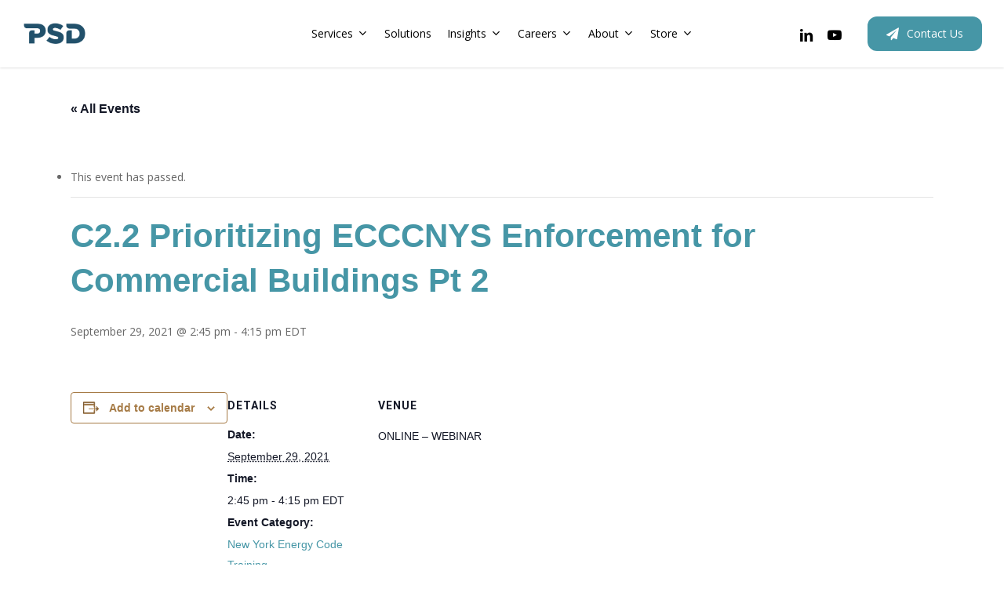

--- FILE ---
content_type: text/html; charset=UTF-8
request_url: https://psdconsulting.com/calendar/c2-2-prioritizing-ecccnys-enforcement-for-commercial-buildings-pt-2-6/
body_size: 26517
content:
<!doctype html>
<html lang="en-US" class="no-js">
<head>
	<meta charset="UTF-8">
<script type="text/javascript">
/* <![CDATA[ */
var gform;gform||(document.addEventListener("gform_main_scripts_loaded",function(){gform.scriptsLoaded=!0}),document.addEventListener("gform/theme/scripts_loaded",function(){gform.themeScriptsLoaded=!0}),window.addEventListener("DOMContentLoaded",function(){gform.domLoaded=!0}),gform={domLoaded:!1,scriptsLoaded:!1,themeScriptsLoaded:!1,isFormEditor:()=>"function"==typeof InitializeEditor,callIfLoaded:function(o){return!(!gform.domLoaded||!gform.scriptsLoaded||!gform.themeScriptsLoaded&&!gform.isFormEditor()||(gform.isFormEditor()&&console.warn("The use of gform.initializeOnLoaded() is deprecated in the form editor context and will be removed in Gravity Forms 3.1."),o(),0))},initializeOnLoaded:function(o){gform.callIfLoaded(o)||(document.addEventListener("gform_main_scripts_loaded",()=>{gform.scriptsLoaded=!0,gform.callIfLoaded(o)}),document.addEventListener("gform/theme/scripts_loaded",()=>{gform.themeScriptsLoaded=!0,gform.callIfLoaded(o)}),window.addEventListener("DOMContentLoaded",()=>{gform.domLoaded=!0,gform.callIfLoaded(o)}))},hooks:{action:{},filter:{}},addAction:function(o,r,e,t){gform.addHook("action",o,r,e,t)},addFilter:function(o,r,e,t){gform.addHook("filter",o,r,e,t)},doAction:function(o){gform.doHook("action",o,arguments)},applyFilters:function(o){return gform.doHook("filter",o,arguments)},removeAction:function(o,r){gform.removeHook("action",o,r)},removeFilter:function(o,r,e){gform.removeHook("filter",o,r,e)},addHook:function(o,r,e,t,n){null==gform.hooks[o][r]&&(gform.hooks[o][r]=[]);var d=gform.hooks[o][r];null==n&&(n=r+"_"+d.length),gform.hooks[o][r].push({tag:n,callable:e,priority:t=null==t?10:t})},doHook:function(r,o,e){var t;if(e=Array.prototype.slice.call(e,1),null!=gform.hooks[r][o]&&((o=gform.hooks[r][o]).sort(function(o,r){return o.priority-r.priority}),o.forEach(function(o){"function"!=typeof(t=o.callable)&&(t=window[t]),"action"==r?t.apply(null,e):e[0]=t.apply(null,e)})),"filter"==r)return e[0]},removeHook:function(o,r,t,n){var e;null!=gform.hooks[o][r]&&(e=(e=gform.hooks[o][r]).filter(function(o,r,e){return!!(null!=n&&n!=o.tag||null!=t&&t!=o.priority)}),gform.hooks[o][r]=e)}});
/* ]]> */
</script>

	<meta name="viewport" content="width=device-width, initial-scale=1, maximum-scale=1, user-scalable=0" /><title>C2.2 Prioritizing ECCCNYS Enforcement for Commercial Buildings Pt 2 &#8211; PSD</title>
<link rel='stylesheet' id='tribe-events-views-v2-bootstrap-datepicker-styles-css' href='https://psdconsulting.com/wp-content/plugins/the-events-calendar/vendor/bootstrap-datepicker/css/bootstrap-datepicker.standalone.min.css?ver=6.15.11' type='text/css' media='all' />
<link rel='stylesheet' id='tec-variables-skeleton-css' href='https://psdconsulting.com/wp-content/plugins/the-events-calendar/common/build/css/variables-skeleton.css?ver=6.9.10' type='text/css' media='all' />
<link rel='stylesheet' id='tribe-common-skeleton-style-css' href='https://psdconsulting.com/wp-content/plugins/the-events-calendar/common/build/css/common-skeleton.css?ver=6.9.10' type='text/css' media='all' />
<link rel='stylesheet' id='tribe-tooltipster-css-css' href='https://psdconsulting.com/wp-content/plugins/the-events-calendar/common/vendor/tooltipster/tooltipster.bundle.min.css?ver=6.9.10' type='text/css' media='all' />
<link rel='stylesheet' id='tribe-events-views-v2-skeleton-css' href='https://psdconsulting.com/wp-content/plugins/the-events-calendar/build/css/views-skeleton.css?ver=6.15.11' type='text/css' media='all' />
<link rel='stylesheet' id='tec-variables-full-css' href='https://psdconsulting.com/wp-content/plugins/the-events-calendar/common/build/css/variables-full.css?ver=6.9.10' type='text/css' media='all' />
<link rel='stylesheet' id='tribe-common-full-style-css' href='https://psdconsulting.com/wp-content/plugins/the-events-calendar/common/build/css/common-full.css?ver=6.9.10' type='text/css' media='all' />
<link rel='stylesheet' id='tribe-events-views-v2-full-css' href='https://psdconsulting.com/wp-content/plugins/the-events-calendar/build/css/views-full.css?ver=6.15.11' type='text/css' media='all' />
<link rel='stylesheet' id='tribe-events-views-v2-print-css' href='https://psdconsulting.com/wp-content/plugins/the-events-calendar/build/css/views-print.css?ver=6.15.11' type='text/css' media='print' />
<meta name='robots' content='max-image-preview:large' />
<link rel='dns-prefetch' href='//fonts.googleapis.com' />
<link rel="alternate" type="text/calendar" title="PSD &raquo; iCal Feed" href="https://psdconsulting.com/calendar/?ical=1" />
		<!-- This site uses the Google Analytics by MonsterInsights plugin v9.11.0 - Using Analytics tracking - https://www.monsterinsights.com/ -->
							<script src="//www.googletagmanager.com/gtag/js?id=G-S6Q06CTWSF"  data-cfasync="false" data-wpfc-render="false" type="text/javascript" async></script>
			<script data-cfasync="false" data-wpfc-render="false" type="text/javascript">
				var mi_version = '9.11.0';
				var mi_track_user = true;
				var mi_no_track_reason = '';
								var MonsterInsightsDefaultLocations = {"page_location":"https:\/\/psdconsulting.com\/calendar\/c2-2-prioritizing-ecccnys-enforcement-for-commercial-buildings-pt-2-6\/"};
								if ( typeof MonsterInsightsPrivacyGuardFilter === 'function' ) {
					var MonsterInsightsLocations = (typeof MonsterInsightsExcludeQuery === 'object') ? MonsterInsightsPrivacyGuardFilter( MonsterInsightsExcludeQuery ) : MonsterInsightsPrivacyGuardFilter( MonsterInsightsDefaultLocations );
				} else {
					var MonsterInsightsLocations = (typeof MonsterInsightsExcludeQuery === 'object') ? MonsterInsightsExcludeQuery : MonsterInsightsDefaultLocations;
				}

								var disableStrs = [
										'ga-disable-G-S6Q06CTWSF',
									];

				/* Function to detect opted out users */
				function __gtagTrackerIsOptedOut() {
					for (var index = 0; index < disableStrs.length; index++) {
						if (document.cookie.indexOf(disableStrs[index] + '=true') > -1) {
							return true;
						}
					}

					return false;
				}

				/* Disable tracking if the opt-out cookie exists. */
				if (__gtagTrackerIsOptedOut()) {
					for (var index = 0; index < disableStrs.length; index++) {
						window[disableStrs[index]] = true;
					}
				}

				/* Opt-out function */
				function __gtagTrackerOptout() {
					for (var index = 0; index < disableStrs.length; index++) {
						document.cookie = disableStrs[index] + '=true; expires=Thu, 31 Dec 2099 23:59:59 UTC; path=/';
						window[disableStrs[index]] = true;
					}
				}

				if ('undefined' === typeof gaOptout) {
					function gaOptout() {
						__gtagTrackerOptout();
					}
				}
								window.dataLayer = window.dataLayer || [];

				window.MonsterInsightsDualTracker = {
					helpers: {},
					trackers: {},
				};
				if (mi_track_user) {
					function __gtagDataLayer() {
						dataLayer.push(arguments);
					}

					function __gtagTracker(type, name, parameters) {
						if (!parameters) {
							parameters = {};
						}

						if (parameters.send_to) {
							__gtagDataLayer.apply(null, arguments);
							return;
						}

						if (type === 'event') {
														parameters.send_to = monsterinsights_frontend.v4_id;
							var hookName = name;
							if (typeof parameters['event_category'] !== 'undefined') {
								hookName = parameters['event_category'] + ':' + name;
							}

							if (typeof MonsterInsightsDualTracker.trackers[hookName] !== 'undefined') {
								MonsterInsightsDualTracker.trackers[hookName](parameters);
							} else {
								__gtagDataLayer('event', name, parameters);
							}
							
						} else {
							__gtagDataLayer.apply(null, arguments);
						}
					}

					__gtagTracker('js', new Date());
					__gtagTracker('set', {
						'developer_id.dZGIzZG': true,
											});
					if ( MonsterInsightsLocations.page_location ) {
						__gtagTracker('set', MonsterInsightsLocations);
					}
										__gtagTracker('config', 'G-S6Q06CTWSF', {"forceSSL":"true","link_attribution":"true"} );
										window.gtag = __gtagTracker;										(function () {
						/* https://developers.google.com/analytics/devguides/collection/analyticsjs/ */
						/* ga and __gaTracker compatibility shim. */
						var noopfn = function () {
							return null;
						};
						var newtracker = function () {
							return new Tracker();
						};
						var Tracker = function () {
							return null;
						};
						var p = Tracker.prototype;
						p.get = noopfn;
						p.set = noopfn;
						p.send = function () {
							var args = Array.prototype.slice.call(arguments);
							args.unshift('send');
							__gaTracker.apply(null, args);
						};
						var __gaTracker = function () {
							var len = arguments.length;
							if (len === 0) {
								return;
							}
							var f = arguments[len - 1];
							if (typeof f !== 'object' || f === null || typeof f.hitCallback !== 'function') {
								if ('send' === arguments[0]) {
									var hitConverted, hitObject = false, action;
									if ('event' === arguments[1]) {
										if ('undefined' !== typeof arguments[3]) {
											hitObject = {
												'eventAction': arguments[3],
												'eventCategory': arguments[2],
												'eventLabel': arguments[4],
												'value': arguments[5] ? arguments[5] : 1,
											}
										}
									}
									if ('pageview' === arguments[1]) {
										if ('undefined' !== typeof arguments[2]) {
											hitObject = {
												'eventAction': 'page_view',
												'page_path': arguments[2],
											}
										}
									}
									if (typeof arguments[2] === 'object') {
										hitObject = arguments[2];
									}
									if (typeof arguments[5] === 'object') {
										Object.assign(hitObject, arguments[5]);
									}
									if ('undefined' !== typeof arguments[1].hitType) {
										hitObject = arguments[1];
										if ('pageview' === hitObject.hitType) {
											hitObject.eventAction = 'page_view';
										}
									}
									if (hitObject) {
										action = 'timing' === arguments[1].hitType ? 'timing_complete' : hitObject.eventAction;
										hitConverted = mapArgs(hitObject);
										__gtagTracker('event', action, hitConverted);
									}
								}
								return;
							}

							function mapArgs(args) {
								var arg, hit = {};
								var gaMap = {
									'eventCategory': 'event_category',
									'eventAction': 'event_action',
									'eventLabel': 'event_label',
									'eventValue': 'event_value',
									'nonInteraction': 'non_interaction',
									'timingCategory': 'event_category',
									'timingVar': 'name',
									'timingValue': 'value',
									'timingLabel': 'event_label',
									'page': 'page_path',
									'location': 'page_location',
									'title': 'page_title',
									'referrer' : 'page_referrer',
								};
								for (arg in args) {
																		if (!(!args.hasOwnProperty(arg) || !gaMap.hasOwnProperty(arg))) {
										hit[gaMap[arg]] = args[arg];
									} else {
										hit[arg] = args[arg];
									}
								}
								return hit;
							}

							try {
								f.hitCallback();
							} catch (ex) {
							}
						};
						__gaTracker.create = newtracker;
						__gaTracker.getByName = newtracker;
						__gaTracker.getAll = function () {
							return [];
						};
						__gaTracker.remove = noopfn;
						__gaTracker.loaded = true;
						window['__gaTracker'] = __gaTracker;
					})();
									} else {
										console.log("");
					(function () {
						function __gtagTracker() {
							return null;
						}

						window['__gtagTracker'] = __gtagTracker;
						window['gtag'] = __gtagTracker;
					})();
									}
			</script>
							<!-- / Google Analytics by MonsterInsights -->
		<link rel='stylesheet' id='sgr-css' href='https://psdconsulting.com/wp-content/plugins/simple-google-recaptcha/sgr.css?ver=1691953524' type='text/css' media='all' />
<link rel='stylesheet' id='tribe-events-v2-single-skeleton-css' href='https://psdconsulting.com/wp-content/plugins/the-events-calendar/build/css/tribe-events-single-skeleton.css?ver=6.15.11' type='text/css' media='all' />
<link rel='stylesheet' id='tribe-events-v2-single-skeleton-full-css' href='https://psdconsulting.com/wp-content/plugins/the-events-calendar/build/css/tribe-events-single-full.css?ver=6.15.11' type='text/css' media='all' />
<link rel='stylesheet' id='wp-block-library-css' href='https://psdconsulting.com/wp-includes/css/dist/block-library/style.min.css?ver=6.6.4' type='text/css' media='all' />
<link rel='stylesheet' id='wp-components-css' href='https://psdconsulting.com/wp-includes/css/dist/components/style.min.css?ver=6.6.4' type='text/css' media='all' />
<link rel='stylesheet' id='wp-preferences-css' href='https://psdconsulting.com/wp-includes/css/dist/preferences/style.min.css?ver=6.6.4' type='text/css' media='all' />
<link rel='stylesheet' id='wp-block-editor-css' href='https://psdconsulting.com/wp-includes/css/dist/block-editor/style.min.css?ver=6.6.4' type='text/css' media='all' />
<link rel='stylesheet' id='popup-maker-block-library-style-css' href='https://psdconsulting.com/wp-content/plugins/popup-maker/dist/packages/block-library-style.css?ver=dbea705cfafe089d65f1' type='text/css' media='all' />
<style id='global-styles-inline-css' type='text/css'>
:root{--wp--preset--aspect-ratio--square: 1;--wp--preset--aspect-ratio--4-3: 4/3;--wp--preset--aspect-ratio--3-4: 3/4;--wp--preset--aspect-ratio--3-2: 3/2;--wp--preset--aspect-ratio--2-3: 2/3;--wp--preset--aspect-ratio--16-9: 16/9;--wp--preset--aspect-ratio--9-16: 9/16;--wp--preset--color--black: #000000;--wp--preset--color--cyan-bluish-gray: #abb8c3;--wp--preset--color--white: #ffffff;--wp--preset--color--pale-pink: #f78da7;--wp--preset--color--vivid-red: #cf2e2e;--wp--preset--color--luminous-vivid-orange: #ff6900;--wp--preset--color--luminous-vivid-amber: #fcb900;--wp--preset--color--light-green-cyan: #7bdcb5;--wp--preset--color--vivid-green-cyan: #00d084;--wp--preset--color--pale-cyan-blue: #8ed1fc;--wp--preset--color--vivid-cyan-blue: #0693e3;--wp--preset--color--vivid-purple: #9b51e0;--wp--preset--gradient--vivid-cyan-blue-to-vivid-purple: linear-gradient(135deg,rgba(6,147,227,1) 0%,rgb(155,81,224) 100%);--wp--preset--gradient--light-green-cyan-to-vivid-green-cyan: linear-gradient(135deg,rgb(122,220,180) 0%,rgb(0,208,130) 100%);--wp--preset--gradient--luminous-vivid-amber-to-luminous-vivid-orange: linear-gradient(135deg,rgba(252,185,0,1) 0%,rgba(255,105,0,1) 100%);--wp--preset--gradient--luminous-vivid-orange-to-vivid-red: linear-gradient(135deg,rgba(255,105,0,1) 0%,rgb(207,46,46) 100%);--wp--preset--gradient--very-light-gray-to-cyan-bluish-gray: linear-gradient(135deg,rgb(238,238,238) 0%,rgb(169,184,195) 100%);--wp--preset--gradient--cool-to-warm-spectrum: linear-gradient(135deg,rgb(74,234,220) 0%,rgb(151,120,209) 20%,rgb(207,42,186) 40%,rgb(238,44,130) 60%,rgb(251,105,98) 80%,rgb(254,248,76) 100%);--wp--preset--gradient--blush-light-purple: linear-gradient(135deg,rgb(255,206,236) 0%,rgb(152,150,240) 100%);--wp--preset--gradient--blush-bordeaux: linear-gradient(135deg,rgb(254,205,165) 0%,rgb(254,45,45) 50%,rgb(107,0,62) 100%);--wp--preset--gradient--luminous-dusk: linear-gradient(135deg,rgb(255,203,112) 0%,rgb(199,81,192) 50%,rgb(65,88,208) 100%);--wp--preset--gradient--pale-ocean: linear-gradient(135deg,rgb(255,245,203) 0%,rgb(182,227,212) 50%,rgb(51,167,181) 100%);--wp--preset--gradient--electric-grass: linear-gradient(135deg,rgb(202,248,128) 0%,rgb(113,206,126) 100%);--wp--preset--gradient--midnight: linear-gradient(135deg,rgb(2,3,129) 0%,rgb(40,116,252) 100%);--wp--preset--font-size--small: 13px;--wp--preset--font-size--medium: 20px;--wp--preset--font-size--large: 36px;--wp--preset--font-size--x-large: 42px;--wp--preset--spacing--20: 0.44rem;--wp--preset--spacing--30: 0.67rem;--wp--preset--spacing--40: 1rem;--wp--preset--spacing--50: 1.5rem;--wp--preset--spacing--60: 2.25rem;--wp--preset--spacing--70: 3.38rem;--wp--preset--spacing--80: 5.06rem;--wp--preset--shadow--natural: 6px 6px 9px rgba(0, 0, 0, 0.2);--wp--preset--shadow--deep: 12px 12px 50px rgba(0, 0, 0, 0.4);--wp--preset--shadow--sharp: 6px 6px 0px rgba(0, 0, 0, 0.2);--wp--preset--shadow--outlined: 6px 6px 0px -3px rgba(255, 255, 255, 1), 6px 6px rgba(0, 0, 0, 1);--wp--preset--shadow--crisp: 6px 6px 0px rgba(0, 0, 0, 1);}:root { --wp--style--global--content-size: 1300px;--wp--style--global--wide-size: 1300px; }:where(body) { margin: 0; }.wp-site-blocks > .alignleft { float: left; margin-right: 2em; }.wp-site-blocks > .alignright { float: right; margin-left: 2em; }.wp-site-blocks > .aligncenter { justify-content: center; margin-left: auto; margin-right: auto; }:where(.is-layout-flex){gap: 0.5em;}:where(.is-layout-grid){gap: 0.5em;}.is-layout-flow > .alignleft{float: left;margin-inline-start: 0;margin-inline-end: 2em;}.is-layout-flow > .alignright{float: right;margin-inline-start: 2em;margin-inline-end: 0;}.is-layout-flow > .aligncenter{margin-left: auto !important;margin-right: auto !important;}.is-layout-constrained > .alignleft{float: left;margin-inline-start: 0;margin-inline-end: 2em;}.is-layout-constrained > .alignright{float: right;margin-inline-start: 2em;margin-inline-end: 0;}.is-layout-constrained > .aligncenter{margin-left: auto !important;margin-right: auto !important;}.is-layout-constrained > :where(:not(.alignleft):not(.alignright):not(.alignfull)){max-width: var(--wp--style--global--content-size);margin-left: auto !important;margin-right: auto !important;}.is-layout-constrained > .alignwide{max-width: var(--wp--style--global--wide-size);}body .is-layout-flex{display: flex;}.is-layout-flex{flex-wrap: wrap;align-items: center;}.is-layout-flex > :is(*, div){margin: 0;}body .is-layout-grid{display: grid;}.is-layout-grid > :is(*, div){margin: 0;}body{padding-top: 0px;padding-right: 0px;padding-bottom: 0px;padding-left: 0px;}:root :where(.wp-element-button, .wp-block-button__link){background-color: #32373c;border-width: 0;color: #fff;font-family: inherit;font-size: inherit;line-height: inherit;padding: calc(0.667em + 2px) calc(1.333em + 2px);text-decoration: none;}.has-black-color{color: var(--wp--preset--color--black) !important;}.has-cyan-bluish-gray-color{color: var(--wp--preset--color--cyan-bluish-gray) !important;}.has-white-color{color: var(--wp--preset--color--white) !important;}.has-pale-pink-color{color: var(--wp--preset--color--pale-pink) !important;}.has-vivid-red-color{color: var(--wp--preset--color--vivid-red) !important;}.has-luminous-vivid-orange-color{color: var(--wp--preset--color--luminous-vivid-orange) !important;}.has-luminous-vivid-amber-color{color: var(--wp--preset--color--luminous-vivid-amber) !important;}.has-light-green-cyan-color{color: var(--wp--preset--color--light-green-cyan) !important;}.has-vivid-green-cyan-color{color: var(--wp--preset--color--vivid-green-cyan) !important;}.has-pale-cyan-blue-color{color: var(--wp--preset--color--pale-cyan-blue) !important;}.has-vivid-cyan-blue-color{color: var(--wp--preset--color--vivid-cyan-blue) !important;}.has-vivid-purple-color{color: var(--wp--preset--color--vivid-purple) !important;}.has-black-background-color{background-color: var(--wp--preset--color--black) !important;}.has-cyan-bluish-gray-background-color{background-color: var(--wp--preset--color--cyan-bluish-gray) !important;}.has-white-background-color{background-color: var(--wp--preset--color--white) !important;}.has-pale-pink-background-color{background-color: var(--wp--preset--color--pale-pink) !important;}.has-vivid-red-background-color{background-color: var(--wp--preset--color--vivid-red) !important;}.has-luminous-vivid-orange-background-color{background-color: var(--wp--preset--color--luminous-vivid-orange) !important;}.has-luminous-vivid-amber-background-color{background-color: var(--wp--preset--color--luminous-vivid-amber) !important;}.has-light-green-cyan-background-color{background-color: var(--wp--preset--color--light-green-cyan) !important;}.has-vivid-green-cyan-background-color{background-color: var(--wp--preset--color--vivid-green-cyan) !important;}.has-pale-cyan-blue-background-color{background-color: var(--wp--preset--color--pale-cyan-blue) !important;}.has-vivid-cyan-blue-background-color{background-color: var(--wp--preset--color--vivid-cyan-blue) !important;}.has-vivid-purple-background-color{background-color: var(--wp--preset--color--vivid-purple) !important;}.has-black-border-color{border-color: var(--wp--preset--color--black) !important;}.has-cyan-bluish-gray-border-color{border-color: var(--wp--preset--color--cyan-bluish-gray) !important;}.has-white-border-color{border-color: var(--wp--preset--color--white) !important;}.has-pale-pink-border-color{border-color: var(--wp--preset--color--pale-pink) !important;}.has-vivid-red-border-color{border-color: var(--wp--preset--color--vivid-red) !important;}.has-luminous-vivid-orange-border-color{border-color: var(--wp--preset--color--luminous-vivid-orange) !important;}.has-luminous-vivid-amber-border-color{border-color: var(--wp--preset--color--luminous-vivid-amber) !important;}.has-light-green-cyan-border-color{border-color: var(--wp--preset--color--light-green-cyan) !important;}.has-vivid-green-cyan-border-color{border-color: var(--wp--preset--color--vivid-green-cyan) !important;}.has-pale-cyan-blue-border-color{border-color: var(--wp--preset--color--pale-cyan-blue) !important;}.has-vivid-cyan-blue-border-color{border-color: var(--wp--preset--color--vivid-cyan-blue) !important;}.has-vivid-purple-border-color{border-color: var(--wp--preset--color--vivid-purple) !important;}.has-vivid-cyan-blue-to-vivid-purple-gradient-background{background: var(--wp--preset--gradient--vivid-cyan-blue-to-vivid-purple) !important;}.has-light-green-cyan-to-vivid-green-cyan-gradient-background{background: var(--wp--preset--gradient--light-green-cyan-to-vivid-green-cyan) !important;}.has-luminous-vivid-amber-to-luminous-vivid-orange-gradient-background{background: var(--wp--preset--gradient--luminous-vivid-amber-to-luminous-vivid-orange) !important;}.has-luminous-vivid-orange-to-vivid-red-gradient-background{background: var(--wp--preset--gradient--luminous-vivid-orange-to-vivid-red) !important;}.has-very-light-gray-to-cyan-bluish-gray-gradient-background{background: var(--wp--preset--gradient--very-light-gray-to-cyan-bluish-gray) !important;}.has-cool-to-warm-spectrum-gradient-background{background: var(--wp--preset--gradient--cool-to-warm-spectrum) !important;}.has-blush-light-purple-gradient-background{background: var(--wp--preset--gradient--blush-light-purple) !important;}.has-blush-bordeaux-gradient-background{background: var(--wp--preset--gradient--blush-bordeaux) !important;}.has-luminous-dusk-gradient-background{background: var(--wp--preset--gradient--luminous-dusk) !important;}.has-pale-ocean-gradient-background{background: var(--wp--preset--gradient--pale-ocean) !important;}.has-electric-grass-gradient-background{background: var(--wp--preset--gradient--electric-grass) !important;}.has-midnight-gradient-background{background: var(--wp--preset--gradient--midnight) !important;}.has-small-font-size{font-size: var(--wp--preset--font-size--small) !important;}.has-medium-font-size{font-size: var(--wp--preset--font-size--medium) !important;}.has-large-font-size{font-size: var(--wp--preset--font-size--large) !important;}.has-x-large-font-size{font-size: var(--wp--preset--font-size--x-large) !important;}
:where(.wp-block-post-template.is-layout-flex){gap: 1.25em;}:where(.wp-block-post-template.is-layout-grid){gap: 1.25em;}
:where(.wp-block-columns.is-layout-flex){gap: 2em;}:where(.wp-block-columns.is-layout-grid){gap: 2em;}
:root :where(.wp-block-pullquote){font-size: 1.5em;line-height: 1.6;}
</style>
<link rel='stylesheet' id='salient-social-css' href='https://psdconsulting.com/wp-content/plugins/salient-social/css/style.css?ver=1.2.5' type='text/css' media='all' />
<style id='salient-social-inline-css' type='text/css'>

  .sharing-default-minimal .nectar-love.loved,
  body .nectar-social[data-color-override="override"].fixed > a:before, 
  body .nectar-social[data-color-override="override"].fixed .nectar-social-inner a,
  .sharing-default-minimal .nectar-social[data-color-override="override"] .nectar-social-inner a:hover,
  .nectar-social.vertical[data-color-override="override"] .nectar-social-inner a:hover {
    background-color: #4696a6;
  }
  .nectar-social.hover .nectar-love.loved,
  .nectar-social.hover > .nectar-love-button a:hover,
  .nectar-social[data-color-override="override"].hover > div a:hover,
  #single-below-header .nectar-social[data-color-override="override"].hover > div a:hover,
  .nectar-social[data-color-override="override"].hover .share-btn:hover,
  .sharing-default-minimal .nectar-social[data-color-override="override"] .nectar-social-inner a {
    border-color: #4696a6;
  }
  #single-below-header .nectar-social.hover .nectar-love.loved i,
  #single-below-header .nectar-social.hover[data-color-override="override"] a:hover,
  #single-below-header .nectar-social.hover[data-color-override="override"] a:hover i,
  #single-below-header .nectar-social.hover .nectar-love-button a:hover i,
  .nectar-love:hover i,
  .hover .nectar-love:hover .total_loves,
  .nectar-love.loved i,
  .nectar-social.hover .nectar-love.loved .total_loves,
  .nectar-social.hover .share-btn:hover, 
  .nectar-social[data-color-override="override"].hover .nectar-social-inner a:hover,
  .nectar-social[data-color-override="override"].hover > div:hover span,
  .sharing-default-minimal .nectar-social[data-color-override="override"] .nectar-social-inner a:not(:hover) i,
  .sharing-default-minimal .nectar-social[data-color-override="override"] .nectar-social-inner a:not(:hover) {
    color: #4696a6;
  }
</style>
<link rel='stylesheet' id='font-awesome-css' href='https://psdconsulting.com/wp-content/themes/salient/css/font-awesome-legacy.min.css?ver=4.7.1' type='text/css' media='all' />
<link rel='stylesheet' id='salient-grid-system-css' href='https://psdconsulting.com/wp-content/themes/salient/css/build/grid-system.css?ver=17.0.3' type='text/css' media='all' />
<link rel='stylesheet' id='main-styles-css' href='https://psdconsulting.com/wp-content/themes/salient/css/build/style.css?ver=17.0.3' type='text/css' media='all' />
<link rel='stylesheet' id='nectar-header-layout-centered-menu-css' href='https://psdconsulting.com/wp-content/themes/salient/css/build/header/header-layout-centered-menu.css?ver=17.0.3' type='text/css' media='all' />
<link rel='stylesheet' id='nectar-single-styles-css' href='https://psdconsulting.com/wp-content/themes/salient/css/build/single.css?ver=17.0.3' type='text/css' media='all' />
<link rel='stylesheet' id='nectar-element-rotating-words-title-css' href='https://psdconsulting.com/wp-content/themes/salient/css/build/elements/element-rotating-words-title.css?ver=17.0.3' type='text/css' media='all' />
<link rel='stylesheet' id='nectar-basic-events-calendar-css' href='https://psdconsulting.com/wp-content/themes/salient/css/build/third-party/events-calendar.css?ver=17.0.3' type='text/css' media='all' />
<link rel='stylesheet' id='nectar_default_font_open_sans-css' href='https://fonts.googleapis.com/css?family=Open+Sans%3A300%2C400%2C600%2C700&#038;subset=latin%2Clatin-ext' type='text/css' media='all' />
<link rel='stylesheet' id='responsive-css' href='https://psdconsulting.com/wp-content/themes/salient/css/build/responsive.css?ver=17.0.3' type='text/css' media='all' />
<link rel='stylesheet' id='nectar-flickity-css' href='https://psdconsulting.com/wp-content/themes/salient/css/build/plugins/flickity.css?ver=17.0.3' type='text/css' media='all' />
<link rel='stylesheet' id='skin-material-css' href='https://psdconsulting.com/wp-content/themes/salient/css/build/skin-material.css?ver=17.0.3' type='text/css' media='all' />
<link rel='stylesheet' id='salient-wp-menu-dynamic-css' href='https://psdconsulting.com/wp-content/uploads/salient/menu-dynamic.css?ver=36894' type='text/css' media='all' />
<link rel='stylesheet' id='dynamic-css-css' href='https://psdconsulting.com/wp-content/themes/salient/css/salient-dynamic-styles.css?ver=82231' type='text/css' media='all' />
<style id='dynamic-css-inline-css' type='text/css'>
#header-space{background-color:#ffffff}@media only screen and (min-width:1000px){body #ajax-content-wrap.no-scroll{min-height:calc(100vh - 86px);height:calc(100vh - 86px)!important;}}@media only screen and (min-width:1000px){#page-header-wrap.fullscreen-header,#page-header-wrap.fullscreen-header #page-header-bg,html:not(.nectar-box-roll-loaded) .nectar-box-roll > #page-header-bg.fullscreen-header,.nectar_fullscreen_zoom_recent_projects,#nectar_fullscreen_rows:not(.afterLoaded) > div{height:calc(100vh - 85px);}.wpb_row.vc_row-o-full-height.top-level,.wpb_row.vc_row-o-full-height.top-level > .col.span_12{min-height:calc(100vh - 85px);}html:not(.nectar-box-roll-loaded) .nectar-box-roll > #page-header-bg.fullscreen-header{top:86px;}.nectar-slider-wrap[data-fullscreen="true"]:not(.loaded),.nectar-slider-wrap[data-fullscreen="true"]:not(.loaded) .swiper-container{height:calc(100vh - 84px)!important;}.admin-bar .nectar-slider-wrap[data-fullscreen="true"]:not(.loaded),.admin-bar .nectar-slider-wrap[data-fullscreen="true"]:not(.loaded) .swiper-container{height:calc(100vh - 84px - 32px)!important;}}.admin-bar[class*="page-template-template-no-header"] .wpb_row.vc_row-o-full-height.top-level,.admin-bar[class*="page-template-template-no-header"] .wpb_row.vc_row-o-full-height.top-level > .col.span_12{min-height:calc(100vh - 32px);}body[class*="page-template-template-no-header"] .wpb_row.vc_row-o-full-height.top-level,body[class*="page-template-template-no-header"] .wpb_row.vc_row-o-full-height.top-level > .col.span_12{min-height:100vh;}@media only screen and (max-width:999px){.using-mobile-browser #nectar_fullscreen_rows:not(.afterLoaded):not([data-mobile-disable="on"]) > div{height:calc(100vh - 100px);}.using-mobile-browser .wpb_row.vc_row-o-full-height.top-level,.using-mobile-browser .wpb_row.vc_row-o-full-height.top-level > .col.span_12,[data-permanent-transparent="1"].using-mobile-browser .wpb_row.vc_row-o-full-height.top-level,[data-permanent-transparent="1"].using-mobile-browser .wpb_row.vc_row-o-full-height.top-level > .col.span_12{min-height:calc(100vh - 100px);}html:not(.nectar-box-roll-loaded) .nectar-box-roll > #page-header-bg.fullscreen-header,.nectar_fullscreen_zoom_recent_projects,.nectar-slider-wrap[data-fullscreen="true"]:not(.loaded),.nectar-slider-wrap[data-fullscreen="true"]:not(.loaded) .swiper-container,#nectar_fullscreen_rows:not(.afterLoaded):not([data-mobile-disable="on"]) > div{height:calc(100vh - 47px);}.wpb_row.vc_row-o-full-height.top-level,.wpb_row.vc_row-o-full-height.top-level > .col.span_12{min-height:calc(100vh - 47px);}body[data-transparent-header="false"] #ajax-content-wrap.no-scroll{min-height:calc(100vh - 47px);height:calc(100vh - 47px);}}#ajax-content-wrap .vc_row.left_padding_6vw .row_col_wrap_12,.nectar-global-section .vc_row.left_padding_6vw .row_col_wrap_12{padding-left:6vw;}#ajax-content-wrap .vc_row.right_padding_6vw .row_col_wrap_12,.nectar-global-section .vc_row.right_padding_6vw .row_col_wrap_12{padding-right:6vw;}#ajax-content-wrap .vc_row.left_padding_7pct .row_col_wrap_12,.nectar-global-section .vc_row.left_padding_7pct .row_col_wrap_12{padding-left:7%;}#ajax-content-wrap .vc_row.right_padding_7pct .row_col_wrap_12,.nectar-global-section .vc_row.right_padding_7pct .row_col_wrap_12{padding-right:7%;}body .container-wrap .wpb_row[data-column-margin="20px"]:not(.full-width-section):not(.full-width-content){margin-bottom:20px;}body .container-wrap .vc_row-fluid[data-column-margin="20px"] > .span_12,html body .vc_row-fluid[data-column-margin="20px"] > .span_12,body .container-wrap .vc_row-fluid[data-column-margin="20px"] .full-page-inner > .container > .span_12,body .container-wrap .vc_row-fluid[data-column-margin="20px"] .full-page-inner > .span_12{margin-left:-10px;margin-right:-10px;}body .container-wrap .vc_row-fluid[data-column-margin="20px"] .wpb_column:not(.child_column),body .container-wrap .inner_row[data-column-margin="20px"] .child_column,html body .vc_row-fluid[data-column-margin="20px"] .wpb_column:not(.child_column),html body .inner_row[data-column-margin="20px"] .child_column{padding-left:10px;padding-right:10px;}.container-wrap .vc_row-fluid[data-column-margin="20px"].full-width-content > .span_12,html body .vc_row-fluid[data-column-margin="20px"].full-width-content > .span_12,.container-wrap .vc_row-fluid[data-column-margin="20px"].full-width-content .full-page-inner > .span_12{margin-left:0;margin-right:0;padding-left:10px;padding-right:10px;}.single-portfolio #full_width_portfolio .vc_row-fluid[data-column-margin="20px"].full-width-content > .span_12{padding-right:10px;}@media only screen and (max-width:999px) and (min-width:691px){.vc_row-fluid[data-column-margin="20px"] > .span_12 > .one-fourths:not([class*="vc_col-xs-"]),.vc_row-fluid .vc_row-fluid.inner_row[data-column-margin="20px"] > .span_12 > .one-fourths:not([class*="vc_col-xs-"]){margin-bottom:20px;}}@media only screen and (max-width:999px){.vc_row-fluid[data-column-margin="20px"] .wpb_column:not([class*="vc_col-xs-"]):not(.child_column):not(:last-child),.inner_row[data-column-margin="20px"] .child_column:not([class*="vc_col-xs-"]):not(:last-child){margin-bottom:20px;}}.wpb_column.el_spacing_0px > .vc_column-inner > .wpb_wrapper > div:not(:last-child),.wpb_column.el_spacing_0px > .n-sticky > .vc_column-inner > .wpb_wrapper > div:not(:last-child){margin-bottom:0;}@media only screen and (min-width:1000px){body .nectar-rotating-words-title.font_size_6vw .heading{font-size:6vw;}}.nectar-rotating-words-title.color_ffffff .heading{color:#ffffff;}@media only screen,print{#ajax-content-wrap .font_size_desktop_1vw.nectar-cta,.font_size_desktop_1vw.nectar-cta{font-size:1vw;}}@media only screen,print{#ajax-content-wrap .font_size_desktop_1vw.nectar-cta,.font_size_desktop_1vw.nectar-cta,#header-outer .font_size_desktop_1vw.nectar-cta{font-size:1vw;}}@media only screen and (max-width:999px){#ajax-content-wrap .font_size_tablet_16px.nectar-cta,.font_size_tablet_16px.nectar-cta{font-size:16px;}}@media only screen and (max-width:999px){#ajax-content-wrap .container-wrap .font_size_tablet_16px.nectar-cta,.container-wrap .font_size_tablet_16px.nectar-cta,#header-outer .font_size_tablet_16px.nectar-cta{font-size:16px;}}@media only screen,print{#ajax-content-wrap .font_size_desktop_1vw.nectar-cta *,.font_size_desktop_1vw.nectar-cta *{font-size:1vw;}}@media only screen,print{#ajax-content-wrap .font_size_desktop_1vw.nectar-cta *,.font_size_desktop_1vw.nectar-cta *,#header-outer .font_size_desktop_1vw.nectar-cta *{font-size:1vw;}}@media only screen and (max-width:999px){#ajax-content-wrap .font_size_tablet_16px.nectar-cta *,.font_size_tablet_16px.nectar-cta *{font-size:16px;}}@media only screen and (max-width:999px){#ajax-content-wrap .container-wrap .font_size_tablet_16px.nectar-cta *,.container-wrap .font_size_tablet_16px.nectar-cta *,#header-outer .font_size_tablet_16px.nectar-cta *{font-size:16px;}}.nectar-cta.font_size_desktop_1vw,.nectar-cta.font_size_desktop_1vw *{line-height:1.1;}.nectar-cta.font_size_desktop_1vw[data-style="underline"],.nectar-cta.font_size_desktop_1vw *{line-height:1.5;}@media only screen and (max-width:999px){.nectar-cta.display_tablet_inherit{display:inherit;}}@media only screen and (max-width:999px){.wpb_column.child_column.mobile-disable-entrance-animation,.wpb_column.child_column.mobile-disable-entrance-animation:not([data-scroll-animation-mobile="true"]) > .vc_column-inner{transform:none!important;opacity:1!important;}.nectar-mask-reveal.mobile-disable-entrance-animation,[data-animation="mask-reveal"].mobile-disable-entrance-animation > .vc_column-inner{clip-path:none!important;}}@media only screen and (max-width:999px){.vc_row.top_padding_tablet_20pct{padding-top:20%!important;}}@media only screen and (max-width:999px){.vc_row.bottom_padding_tablet_10pct{padding-bottom:10%!important;}}@media only screen and (max-width:999px){body .nectar-cta.font_size_tablet_16px,body .nectar-cta.font_size_tablet_16px *{line-height:1.1;}}@media only screen and (max-width:999px){body .vc_row-fluid:not(.full-width-content) > .span_12 .vc_col-sm-2:not(:last-child):not([class*="vc_col-xs-"]){margin-bottom:25px;}}@media only screen and (min-width :691px) and (max-width :999px){body .vc_col-sm-2{width:31.2%;margin-left:3.1%;}body .full-width-content .vc_col-sm-2{width:33.3%;margin-left:0;}.vc_row-fluid .vc_col-sm-2[class*="vc_col-sm-"]:first-child:not([class*="offset"]),.vc_row-fluid .vc_col-sm-2[class*="vc_col-sm-"]:nth-child(3n+4):not([class*="offset"]){margin-left:0;}}@media only screen and (max-width :690px){body .vc_row-fluid .vc_col-sm-2:not([class*="vc_col-xs"]),body .vc_row-fluid.full-width-content .vc_col-sm-2:not([class*="vc_col-xs"]){width:50%;}.vc_row-fluid .vc_col-sm-2[class*="vc_col-sm-"]:first-child:not([class*="offset"]),.vc_row-fluid .vc_col-sm-2[class*="vc_col-sm-"]:nth-child(2n+3):not([class*="offset"]){margin-left:0;}}@media only screen and (max-width:690px){.wpb_column.child_column.bottom_margin_phone_30px{margin-bottom:30px!important;}}@media only screen and (max-width:690px){.nectar-cta.display_phone_inherit{display:inherit;}}.screen-reader-text,.nectar-skip-to-content:not(:focus){border:0;clip:rect(1px,1px,1px,1px);clip-path:inset(50%);height:1px;margin:-1px;overflow:hidden;padding:0;position:absolute!important;width:1px;word-wrap:normal!important;}.row .col img:not([srcset]){width:auto;}.row .col img.img-with-animation.nectar-lazy:not([srcset]){width:100%;}
.subpage-navigation li {
border-top: solid 1px #0002;
padding: 4px 0px;
list-style: none;
}
.subpage-navigation ul {
    list-style: none;
}
.subpage-navigation li::before {
  content: "\2022";
  color: #a67b46;
  font-weight: bold;
  display: inline-block; 
  width: 1em;
  margin-left: -1em;
}

.subpage-navigation ul {
list-style: none;
margin-left: 20px;
}

.nectar-recent-posts-slider_multiple_visible .nectar-recent-post-slide .nectar-recent-post-bg:after {
background-color: rgba(34, 57, 75, 0.6);
transition: background-color .28s ease;
box-shadow: 0px -150px 80px 10px #22394B inset;
}

.nectar-recent-posts-slider_multiple_visible .nectar-recent-post-slide:not(.no-bg-img):hover .nectar-recent-post-bg:after {
background-color: transparent;
box-shadow: 4px -150px 50px 10px #22394B inset, 0px 20px 20px 10px #A07C4F inset;
}

.recent-post-container .inner-wrap .strong a {
border: 1px solid rgba(255, 255, 255, 0.20) !important;
padding: 4px 10px;
border-radius: 10px;
}


.single-post #page-header-bg[data-post-hs="default_minimal"] .page-header-bg-image:after {
background: linear-gradient(to bottom,rgba(34,81,107,0.8) 0%,#061a28 100%);
opacity: 1;
}

.accordion .toggle-title .toggle-heading {
font-size: 16px;
font-weight: bold;
color: #a67b46;
}

body .intro p {
font-size: 16px;
}

.dark-box-shadow .row-bg-overlay.row-bg-layer {
box-shadow: 0px -300px 300px 30px #000 inset, 0px -100px 200px 10px #000 inset;
}

.nectar-rotating-words-title.element_stagger_words .beginning-text span, .nectar-rotating-words-title.element_stagger_words .dynamic-words span, .nectar-rotating-words-title.element_stagger_words .ending-text span {
line-height: 1.26;
}

.nectar-split-heading[data-animation-type="line-reveal-by-space"][data-stagger="true"]:not([data-text-effect*="letter-reveal"]) span .inner {
line-height: 1.26;
}
h1, h2, h3, h4, h5, h6 {
    line-height: 1.3;
}

.wpb_wrapper h2.vc_custom_heading {
line-height: 1.2 !important;
}

.tribe-events-event-url a {
display: block;
border: none;
padding: 10px 20px;
margin-top: 15px;
border-radius: 5px;
background-color: #a67b46;
color: #fff !important;
font-weight: bold;
height: 40px;
overflow: hidden;
}
.tribe-events-event-url a:hover {
    color: #fff;
	  background-color: #8e6738;
}
hr {
margin: 40px 0px;
border: none;
border-bottom: 1px solid #0003;
}
.tribe-events-event-url a:before {
    content: "Register Here ";
    border-bottom: 1px solid;
    display: block;
    padding-bottom: 10px;
    margin-bottom: 10px;
}
#sidebar .theiaStickySidebar #block-20 {
    margin-bottom: 0px;
}
.previous-post .post-bg-img, .next-post .post-bg-img {
  background-position: 50% 30% !important;
}
.page-header-bg-image {
    background-position: 50% 30% !important;
}
.ngrid-contractor-form button {
border: 1px solid #000 !important;
background: #fff !important;
padding: 5px 10px !important;
}
.ngrid-contractor-form {
box-shadow: 0px 3px 10px #0005;
border-radius: 10px;
padding: 20px;
}
</style>
<link rel='stylesheet' id='redux-google-fonts-salient_redux-css' href='https://fonts.googleapis.com/css?family=Roboto%3A700&#038;ver=6.6.4' type='text/css' media='all' />
<script type="text/javascript" id="sgr-js-extra">
/* <![CDATA[ */
var sgr = {"sgr_site_key":"6LfapOcUAAAAADsxIWmlG6yIJk87b6pVylYhTSKm"};
/* ]]> */
</script>
<script type="text/javascript" src="https://psdconsulting.com/wp-content/plugins/simple-google-recaptcha/sgr.js?ver=1691953524" id="sgr-js"></script>
<script type="text/javascript" src="https://psdconsulting.com/wp-includes/js/jquery/jquery.min.js?ver=3.7.1" id="jquery-core-js"></script>
<script type="text/javascript" src="https://psdconsulting.com/wp-includes/js/jquery/jquery-migrate.min.js?ver=3.4.1" id="jquery-migrate-js"></script>
<script type="text/javascript" src="https://psdconsulting.com/wp-content/plugins/the-events-calendar/common/build/js/tribe-common.js?ver=9c44e11f3503a33e9540" id="tribe-common-js"></script>
<script type="text/javascript" src="https://psdconsulting.com/wp-content/plugins/the-events-calendar/build/js/views/breakpoints.js?ver=4208de2df2852e0b91ec" id="tribe-events-views-v2-breakpoints-js"></script>
<script type="text/javascript" src="https://psdconsulting.com/wp-content/plugins/google-analytics-for-wordpress/assets/js/frontend-gtag.min.js?ver=9.11.0" id="monsterinsights-frontend-script-js" async="async" data-wp-strategy="async"></script>
<script data-cfasync="false" data-wpfc-render="false" type="text/javascript" id='monsterinsights-frontend-script-js-extra'>/* <![CDATA[ */
var monsterinsights_frontend = {"js_events_tracking":"true","download_extensions":"doc,pdf,ppt,zip,xls,docx,pptx,xlsx","inbound_paths":"[]","home_url":"https:\/\/psdconsulting.com","hash_tracking":"false","v4_id":"G-S6Q06CTWSF"};/* ]]> */
</script>
<script type="text/javascript" src="https://psdconsulting.com/wp-content/plugins/stop-user-enumeration/frontend/js/frontend.js?ver=1.7.5" id="stop-user-enumeration-js" defer="defer" data-wp-strategy="defer"></script>
<script></script><link rel="https://api.w.org/" href="https://psdconsulting.com/wp-json/" /><link rel="alternate" title="JSON" type="application/json" href="https://psdconsulting.com/wp-json/wp/v2/tribe_events/14558" /><meta name="generator" content="WordPress 6.6.4" />
<link rel="canonical" href="https://psdconsulting.com/calendar/c2-2-prioritizing-ecccnys-enforcement-for-commercial-buildings-pt-2-6/" />
<link rel='shortlink' href='https://psdconsulting.com/?p=14558' />
<link rel="alternate" title="oEmbed (JSON)" type="application/json+oembed" href="https://psdconsulting.com/wp-json/oembed/1.0/embed?url=https%3A%2F%2Fpsdconsulting.com%2Fcalendar%2Fc2-2-prioritizing-ecccnys-enforcement-for-commercial-buildings-pt-2-6%2F" />
<link rel="alternate" title="oEmbed (XML)" type="text/xml+oembed" href="https://psdconsulting.com/wp-json/oembed/1.0/embed?url=https%3A%2F%2Fpsdconsulting.com%2Fcalendar%2Fc2-2-prioritizing-ecccnys-enforcement-for-commercial-buildings-pt-2-6%2F&#038;format=xml" />
<script language="javascript" type="text/javascript">
			 var style = document.createElement("style");
			 style.type = "text/css";
			 style.id = "antiClickjack";
			 if ("cssText" in style){
			   style.cssText = "body{display:none !important;}";
			 }else{
			   style.innerHTML = "body{display:none !important;}";
			}
			document.getElementsByTagName("head")[0].appendChild(style);

			if (top.document.domain === document.domain) {
			 var antiClickjack = document.getElementById("antiClickjack");
			 antiClickjack.parentNode.removeChild(antiClickjack);
			} else {
			 top.location = self.location;
			}
		  </script><meta name="tec-api-version" content="v1"><meta name="tec-api-origin" content="https://psdconsulting.com"><link rel="alternate" href="https://psdconsulting.com/wp-json/tribe/events/v1/events/14558" /><script type="text/javascript"> var root = document.getElementsByTagName( "html" )[0]; root.setAttribute( "class", "js" ); </script><meta name="generator" content="Powered by WPBakery Page Builder - drag and drop page builder for WordPress."/>
<script type="application/ld+json">
[{"@context":"http://schema.org","@type":"Event","name":"C2.2 Prioritizing ECCCNYS Enforcement for Commercial Buildings Pt 2","description":"","url":"https://psdconsulting.com/calendar/c2-2-prioritizing-ecccnys-enforcement-for-commercial-buildings-pt-2-6/","eventAttendanceMode":"https://schema.org/OfflineEventAttendanceMode","eventStatus":"https://schema.org/EventScheduled","startDate":"2021-09-29T14:45:00-04:00","endDate":"2021-09-29T16:15:00-04:00","location":{"@type":"Place","name":"ONLINE &#8211; WEBINAR","description":"","url":"https://psdconsulting.com/venue/online-webinar/","address":{"@type":"PostalAddress"},"telephone":"","sameAs":""},"performer":"Organization"}]
</script><link rel="icon" href="https://psdconsulting.com/wp-content/uploads/2022/09/cropped-site-icon-blue-32x32.png" sizes="32x32" />
<link rel="icon" href="https://psdconsulting.com/wp-content/uploads/2022/09/cropped-site-icon-blue-192x192.png" sizes="192x192" />
<link rel="apple-touch-icon" href="https://psdconsulting.com/wp-content/uploads/2022/09/cropped-site-icon-blue-180x180.png" />
<meta name="msapplication-TileImage" content="https://psdconsulting.com/wp-content/uploads/2022/09/cropped-site-icon-blue-270x270.png" />
<noscript><style> .wpb_animate_when_almost_visible { opacity: 1; }</style></noscript><style id="wp-add-custom-css-single" type="text/css">

</style>
</head><body data-rsssl=1 class="tribe_events-template-default single single-tribe_events postid-14558 tribe-no-js page-template-salient tribe-filter-live material wpb-js-composer js-comp-ver-7.5 vc_responsive events-single tribe-events-style-full tribe-events-style-theme" data-footer-reveal="false" data-footer-reveal-shadow="none" data-header-format="centered-menu" data-body-border="off" data-boxed-style="" data-header-breakpoint="1000" data-dropdown-style="minimal" data-cae="easeOutCubic" data-cad="750" data-megamenu-width="contained" data-aie="none" data-ls="fancybox" data-apte="standard" data-hhun="1" data-fancy-form-rcs="default" data-form-style="default" data-form-submit="regular" data-is="minimal" data-button-style="slightly_rounded_shadow" data-user-account-button="false" data-flex-cols="true" data-col-gap="default" data-header-inherit-rc="false" data-header-search="false" data-animated-anchors="true" data-ajax-transitions="false" data-full-width-header="true" data-slide-out-widget-area="true" data-slide-out-widget-area-style="slide-out-from-right" data-user-set-ocm="off" data-loading-animation="none" data-bg-header="false" data-responsive="1" data-ext-responsive="true" data-ext-padding="90" data-header-resize="0" data-header-color="custom" data-cart="false" data-remove-m-parallax="" data-remove-m-video-bgs="" data-m-animate="0" data-force-header-trans-color="light" data-smooth-scrolling="0" data-permanent-transparent="false" >
	
	<script type="text/javascript">
	 (function(window, document) {

		 if(navigator.userAgent.match(/(Android|iPod|iPhone|iPad|BlackBerry|IEMobile|Opera Mini)/)) {
			 document.body.className += " using-mobile-browser mobile ";
		 }
		 if(navigator.userAgent.match(/Mac/) && navigator.maxTouchPoints && navigator.maxTouchPoints > 2) {
			document.body.className += " using-ios-device ";
		}

		 if( !("ontouchstart" in window) ) {

			 var body = document.querySelector("body");
			 var winW = window.innerWidth;
			 var bodyW = body.clientWidth;

			 if (winW > bodyW + 4) {
				 body.setAttribute("style", "--scroll-bar-w: " + (winW - bodyW - 4) + "px");
			 } else {
				 body.setAttribute("style", "--scroll-bar-w: 0px");
			 }
		 }

	 })(window, document);
   </script><a href="#ajax-content-wrap" class="nectar-skip-to-content">Skip to main content</a><div class="ocm-effect-wrap"><div class="ocm-effect-wrap-inner">	
	<div id="header-space"  data-header-mobile-fixed='1'></div> 
	
		<div id="header-outer" data-has-menu="true" data-has-buttons="no" data-header-button_style="shadow_hover_scale" data-using-pr-menu="true" data-mobile-fixed="1" data-ptnm="false" data-lhe="animated_underline" data-user-set-bg="#ffffff" data-format="centered-menu" data-permanent-transparent="false" data-megamenu-rt="0" data-remove-fixed="0" data-header-resize="0" data-cart="false" data-transparency-option="" data-box-shadow="small" data-shrink-num="6" data-using-secondary="0" data-using-logo="1" data-logo-height="30" data-m-logo-height="24" data-padding="28" data-full-width="true" data-condense="false" >
		
<div id="search-outer" class="nectar">
	<div id="search">
		<div class="container">
			 <div id="search-box">
				 <div class="inner-wrap">
					 <div class="col span_12">
						  <form role="search" action="https://psdconsulting.com/" method="GET">
														 <input type="text" name="s"  value="" aria-label="Search" placeholder="Search" />
							 
						<span>Hit enter to search or ESC to close</span>
												</form>
					</div><!--/span_12-->
				</div><!--/inner-wrap-->
			 </div><!--/search-box-->
			 <div id="close"><a href="#"><span class="screen-reader-text">Close Search</span>
				<span class="close-wrap"> <span class="close-line close-line1"></span> <span class="close-line close-line2"></span> </span>				 </a></div>
		 </div><!--/container-->
	</div><!--/search-->
</div><!--/search-outer-->

<header id="top">
	<div class="container">
		<div class="row">
			<div class="col span_3">
								<a id="logo" href="https://psdconsulting.com" data-supplied-ml-starting-dark="false" data-supplied-ml-starting="false" data-supplied-ml="false" >
					<img class="stnd skip-lazy default-logo dark-version" width="487" height="177" alt="PSD" src="https://psdconsulting.com/wp-content/uploads/2022/09/psd-blue-1.png" srcset="https://psdconsulting.com/wp-content/uploads/2022/09/psd-blue-1.png 1x, https://psdconsulting.com/wp-content/uploads/2022/09/psd-blue-1.png 2x" />				</a>
							</div><!--/span_3-->

			<div class="col span_9 col_last">
									<div class="nectar-mobile-only mobile-header"><div class="inner"><ul id="menu-pull-right-menu" class="sf-menu"><li id="menu-item-16599" class="menu-item menu-item-type-custom menu-item-object-custom menu-item-btn-style-button_accent-color menu-item-has-icon menu-item-16599"><a href="/contact"><i class="nectar-menu-icon fa fa-send"></i><span class="menu-title-text">Contact Us</span></a></li>
</ul></div></div>
													<div class="slide-out-widget-area-toggle mobile-icon slide-out-from-right" data-custom-color="false" data-icon-animation="simple-transform">
						<div> <a href="#slide-out-widget-area" role="button" aria-label="Navigation Menu" aria-expanded="false" class="closed">
							<span class="screen-reader-text">Menu</span><span aria-hidden="true"> <i class="lines-button x2"> <i class="lines"></i> </i> </span>						</a></div>
					</div>
				
									<nav aria-label="Main Menu">
													<ul class="sf-menu">
								<li id="menu-item-16783" class="menu-item menu-item-type-custom menu-item-object-custom menu-item-has-children nectar-regular-menu-item sf-with-ul menu-item-16783"><a href="/services" aria-haspopup="true" aria-expanded="false"><span class="menu-title-text">Services</span><span class="sf-sub-indicator"><i class="fa fa-angle-down icon-in-menu" aria-hidden="true"></i></span></a>
<ul class="sub-menu">
	<li id="menu-item-16789" class="menu-item menu-item-type-custom menu-item-object-custom menu-item-has-children nectar-regular-menu-item menu-item-16789"><a href="/services/energy-programs" aria-haspopup="true" aria-expanded="false"><span class="menu-title-text">Energy Programs</span><span class="sf-sub-indicator"><i class="fa fa-angle-right icon-in-menu" aria-hidden="true"></i></span></a>
	<ul class="sub-menu">
		<li id="menu-item-16790" class="menu-item menu-item-type-custom menu-item-object-custom menu-item-has-children nectar-regular-menu-item menu-item-16790"><a href="/services/energy-programs/residential" aria-haspopup="true" aria-expanded="false"><span class="menu-title-text">Residential</span><span class="sf-sub-indicator"><i class="fa fa-angle-right icon-in-menu" aria-hidden="true"></i></span></a>
		<ul class="sub-menu">
			<li id="menu-item-16791" class="menu-item menu-item-type-custom menu-item-object-custom nectar-regular-menu-item menu-item-16791"><a href="/services/energy-programs/residential/new-homes/"><span class="menu-title-text">New Homes</span></a></li>
			<li id="menu-item-16792" class="menu-item menu-item-type-custom menu-item-object-custom nectar-regular-menu-item menu-item-16792"><a href="/services/energy-programs/residential/rebate-programs/"><span class="menu-title-text">Rebates</span></a></li>
			<li id="menu-item-16793" class="menu-item menu-item-type-custom menu-item-object-custom nectar-regular-menu-item menu-item-16793"><a href="/services/energy-programs/residential/retrofit-programs/"><span class="menu-title-text">Retrofits</span></a></li>
		</ul>
</li>
		<li id="menu-item-16794" class="menu-item menu-item-type-custom menu-item-object-custom menu-item-has-children nectar-regular-menu-item menu-item-16794"><a href="/services/energy-programs/commercial" aria-haspopup="true" aria-expanded="false"><span class="menu-title-text">Commercial</span><span class="sf-sub-indicator"><i class="fa fa-angle-right icon-in-menu" aria-hidden="true"></i></span></a>
		<ul class="sub-menu">
			<li id="menu-item-16795" class="menu-item menu-item-type-custom menu-item-object-custom nectar-regular-menu-item menu-item-16795"><a href="/services/energy-programs/commercial/commercial-rebate-programs/"><span class="menu-title-text">Rebates</span></a></li>
			<li id="menu-item-16796" class="menu-item menu-item-type-custom menu-item-object-custom nectar-regular-menu-item menu-item-16796"><a href="/services/energy-programs/commercial/outreach/"><span class="menu-title-text">Outreach</span></a></li>
			<li id="menu-item-16798" class="menu-item menu-item-type-custom menu-item-object-custom nectar-regular-menu-item menu-item-16798"><a href="/services/energy-programs/commercial/custom-programs/"><span class="menu-title-text">Custom</span></a></li>
		</ul>
</li>
	</ul>
</li>
	<li id="menu-item-16799" class="menu-item menu-item-type-custom menu-item-object-custom nectar-regular-menu-item menu-item-16799"><a href="/services/energy-codes"><span class="menu-title-text">Energy Codes</span></a></li>
	<li id="menu-item-16800" class="menu-item menu-item-type-custom menu-item-object-custom nectar-regular-menu-item menu-item-16800"><a href="/services/program-qa"><span class="menu-title-text">Program QA</span></a></li>
	<li id="menu-item-16801" class="menu-item menu-item-type-custom menu-item-object-custom menu-item-has-children nectar-regular-menu-item menu-item-16801"><a href="/training" aria-haspopup="true" aria-expanded="false"><span class="menu-title-text">Training</span><span class="sf-sub-indicator"><i class="fa fa-angle-right icon-in-menu" aria-hidden="true"></i></span></a>
	<ul class="sub-menu">
		<li id="menu-item-19385" class="menu-item menu-item-type-custom menu-item-object-custom nectar-regular-menu-item menu-item-19385"><a href="/calendar/"><span class="menu-title-text">Training Calendar</span></a></li>
		<li id="menu-item-16802" class="menu-item menu-item-type-custom menu-item-object-custom nectar-regular-menu-item menu-item-16802"><a href="/training/hers-rater-training/"><span class="menu-title-text">HERS Rater</span></a></li>
		<li id="menu-item-16803" class="menu-item menu-item-type-custom menu-item-object-custom nectar-regular-menu-item menu-item-16803"><a href="/training/energy-modeling"><span class="menu-title-text">Energy Modeling</span></a></li>
		<li id="menu-item-16805" class="menu-item menu-item-type-custom menu-item-object-custom nectar-regular-menu-item menu-item-16805"><a href="/training/energy-code-trainings/"><span class="menu-title-text">Energy Codes</span></a></li>
		<li id="menu-item-19405" class="menu-item menu-item-type-custom menu-item-object-custom nectar-regular-menu-item menu-item-19405"><a href="/training/training-contact/"><span class="menu-title-text">Request a Training</span></a></li>
	</ul>
</li>
	<li id="menu-item-16815" class="menu-item menu-item-type-custom menu-item-object-custom menu-item-has-children nectar-regular-menu-item menu-item-16815"><a href="/psd-raters/" aria-haspopup="true" aria-expanded="false"><span class="menu-title-text">HERS Provider</span><span class="sf-sub-indicator"><i class="fa fa-angle-right icon-in-menu" aria-hidden="true"></i></span></a>
	<ul class="sub-menu">
		<li id="menu-item-16816" class="menu-item menu-item-type-custom menu-item-object-custom nectar-regular-menu-item menu-item-16816"><a href="/psd-raters/become-a-hers-provider-member/"><span class="menu-title-text">Membership</span></a></li>
		<li id="menu-item-16817" class="menu-item menu-item-type-custom menu-item-object-custom nectar-regular-menu-item menu-item-16817"><a href="/training/hers-rater-training/"><span class="menu-title-text">HERS Training</span></a></li>
	</ul>
</li>
	<li id="menu-item-21652" class="menu-item menu-item-type-post_type menu-item-object-page nectar-regular-menu-item menu-item-21652"><a href="https://psdconsulting.com/elearning/"><span class="menu-title-text">Custom eLearning</span></a></li>
</ul>
</li>
<li id="menu-item-18508" class="menu-item menu-item-type-custom menu-item-object-custom nectar-regular-menu-item menu-item-18508"><a href="/solutions"><span class="menu-title-text">Solutions</span></a></li>
<li id="menu-item-16786" class="menu-item menu-item-type-custom menu-item-object-custom menu-item-has-children nectar-regular-menu-item sf-with-ul menu-item-16786"><a href="/insights" aria-haspopup="true" aria-expanded="false"><span class="menu-title-text">Insights</span><span class="sf-sub-indicator"><i class="fa fa-angle-down icon-in-menu" aria-hidden="true"></i></span></a>
<ul class="sub-menu">
	<li id="menu-item-16821" class="menu-item menu-item-type-custom menu-item-object-custom nectar-regular-menu-item menu-item-16821"><a href="/news"><span class="menu-title-text">News</span></a></li>
	<li id="menu-item-16822" class="menu-item menu-item-type-custom menu-item-object-custom nectar-regular-menu-item menu-item-16822"><a href="/insights/events"><span class="menu-title-text">Events</span></a></li>
	<li id="menu-item-16823" class="menu-item menu-item-type-custom menu-item-object-custom nectar-regular-menu-item menu-item-16823"><a href="/insights/legislative"><span class="menu-title-text">Legislative</span></a></li>
</ul>
</li>
<li id="menu-item-16787" class="menu-item menu-item-type-custom menu-item-object-custom menu-item-has-children nectar-regular-menu-item sf-with-ul menu-item-16787"><a href="/careers" aria-haspopup="true" aria-expanded="false"><span class="menu-title-text">Careers</span><span class="sf-sub-indicator"><i class="fa fa-angle-down icon-in-menu" aria-hidden="true"></i></span></a>
<ul class="sub-menu">
	<li id="menu-item-16826" class="menu-item menu-item-type-custom menu-item-object-custom nectar-regular-menu-item menu-item-16826"><a href="/careers/life-at-psd"><span class="menu-title-text">Life at PSD</span></a></li>
	<li id="menu-item-16827" class="menu-item menu-item-type-custom menu-item-object-custom nectar-regular-menu-item menu-item-16827"><a href="/careers/jobs/"><span class="menu-title-text">Jobs</span></a></li>
	<li id="menu-item-16828" class="menu-item menu-item-type-custom menu-item-object-custom nectar-regular-menu-item menu-item-16828"><a href="/careers/internships"><span class="menu-title-text">Internships</span></a></li>
</ul>
</li>
<li id="menu-item-16845" class="menu-item menu-item-type-custom menu-item-object-custom menu-item-has-children nectar-regular-menu-item sf-with-ul menu-item-16845"><a href="/about-psd" aria-haspopup="true" aria-expanded="false"><span class="menu-title-text">About</span><span class="sf-sub-indicator"><i class="fa fa-angle-down icon-in-menu" aria-hidden="true"></i></span></a>
<ul class="sub-menu">
	<li id="menu-item-16829" class="menu-item menu-item-type-custom menu-item-object-custom nectar-regular-menu-item menu-item-16829"><a href="/about-psd/psd-origin"><span class="menu-title-text">Origin</span></a></li>
	<li id="menu-item-16830" class="menu-item menu-item-type-custom menu-item-object-custom nectar-regular-menu-item menu-item-16830"><a href="/about-psd/psd-team"><span class="menu-title-text">Team</span></a></li>
</ul>
</li>
<li id="menu-item-16788" class="menu-item menu-item-type-custom menu-item-object-custom menu-item-has-children nectar-regular-menu-item sf-with-ul menu-item-16788"><a href="/store" aria-haspopup="true" aria-expanded="false"><span class="menu-title-text">Store</span><span class="sf-sub-indicator"><i class="fa fa-angle-down icon-in-menu" aria-hidden="true"></i></span></a>
<ul class="sub-menu">
	<li id="menu-item-19463" class="menu-item menu-item-type-custom menu-item-object-custom nectar-regular-menu-item menu-item-19463"><a target="_blank" rel="noopener" href="https://newstore.psdconsulting.com/cart/"><span class="menu-title-text">Cart</span></a></li>
	<li id="menu-item-19464" class="menu-item menu-item-type-custom menu-item-object-custom nectar-regular-menu-item menu-item-19464"><a target="_blank" rel="noopener" href="https://newstore.psdconsulting.com/checkout/"><span class="menu-title-text">Checkout</span></a></li>
	<li id="menu-item-19462" class="menu-item menu-item-type-custom menu-item-object-custom nectar-regular-menu-item menu-item-19462"><a target="_blank" rel="noopener" href="https://newstore.psdconsulting.com/my-account/"><span class="menu-title-text">My Account</span></a></li>
</ul>
</li>
							</ul>
													<ul class="buttons sf-menu" data-user-set-ocm="off">

								<li id="social-in-menu" class="button_social_group"><a target="_blank" rel="noopener" href="https://www.linkedin.com/company/performance-systems-development"><span class="screen-reader-text">linkedin</span><i class="fa fa-linkedin" aria-hidden="true"></i> </a><a target="_blank" rel="noopener" href="https://www.youtube.com/@PerformanceSystemsDevelopment"><span class="screen-reader-text">youtube</span><i class="fa fa-youtube-play" aria-hidden="true"></i> </a></li><li class="menu-item menu-item-type-custom menu-item-object-custom nectar-regular-menu-item menu-item-btn-style-button_accent-color menu-item-hover-text-reveal-wave menu-item-has-icon menu-item-16599"><a href="/contact"><i class="nectar-menu-icon fa fa-send" role="presentation"></i><span class="menu-title-text"><span class="char">C</span><span class="char">o</span><span class="char">n</span><span class="char">t</span><span class="char">a</span><span class="char">c</span><span class="char">t</span> <span class="char">U</span><span class="char">s</span></span></a></li>

							</ul>
						
					</nav>

					<div class="logo-spacing" data-using-image="true"><img class="hidden-logo" alt="PSD" width="487" height="177" src="https://psdconsulting.com/wp-content/uploads/2022/09/psd-blue-1.png" /></div>
				</div><!--/span_9-->

				
			</div><!--/row-->
					</div><!--/container-->
	</header>		
	</div>
		<div id="ajax-content-wrap">
<div class="container-wrap">
	<div class="container main-content" role="main">
		<div class="row">
			<section id="tribe-events"><div class="tribe-events-before-html"></div><span class="tribe-events-ajax-loading"><img class="tribe-events-spinner-medium" src="https://psdconsulting.com/wp-content/plugins/the-events-calendar/src/resources/images/tribe-loading.gif" alt="Loading Events" /></span>
<div id="tribe-events-content" class="tribe-events-single">

	<p class="tribe-events-back">
		<a href="https://psdconsulting.com/calendar/"> &laquo; All Events</a>
	</p>

	<!-- Notices -->
	<div class="tribe-events-notices"><ul><li>This event has passed.</li></ul></div>
	<h1 class="tribe-events-single-event-title">C2.2 Prioritizing ECCCNYS Enforcement for Commercial Buildings Pt 2</h1>
	<div class="tribe-events-schedule tribe-clearfix">
		<div><span class="tribe-event-date-start">September 29, 2021 @ 2:45 pm</span> - <span class="tribe-event-time">4:15 pm</span> <span class='timezone'> EDT </span></div>			</div>

	<!-- Event header -->
	<div id="tribe-events-header"  data-title="C2.2 Prioritizing ECCCNYS Enforcement for Commercial Buildings Pt 2 &#8211; PSD" data-viewtitle="C2.2 Prioritizing ECCCNYS Enforcement for Commercial Buildings Pt 2">
		<!-- Navigation -->
		<nav class="tribe-events-nav-pagination" aria-label="Event Navigation">
			<ul class="tribe-events-sub-nav">
				<li class="tribe-events-nav-previous"><a href="https://psdconsulting.com/calendar/c2-1-prioritizing-ecccnys-enforcement-for-commercial-buildings-pt-1-4/"><span>&laquo;</span> C2.1 Prioritizing ECCCNYS Enforcement for Commercial Buildings (Pt 1)</a></li>
				<li class="tribe-events-nav-next"><a href="https://psdconsulting.com/calendar/s2-1-nystretch-energy-code-for-residential-buildings-90-minute-pt-1-13/">S2.1 NYStretch Energy Code for Residential Buildings 90 minute (Pt 1) <span>&raquo;</span></a></li>
			</ul>
			<!-- .tribe-events-sub-nav -->
		</nav>
	</div>
	<!-- #tribe-events-header -->

			<div id="post-14558" class="post-14558 tribe_events type-tribe_events status-publish tribe_events_cat-new-york-energy-code-training cat_new-york-energy-code-training">
			<!-- Event featured image, but exclude link -->
			
			<!-- Event content -->
						<div class="tribe-events-single-event-description tribe-events-content">
							</div>
			<!-- .tribe-events-single-event-description -->
			<div class="tribe-events tribe-common">
	<div class="tribe-events-c-subscribe-dropdown__container">
		<div class="tribe-events-c-subscribe-dropdown">
			<div class="tribe-common-c-btn-border tribe-events-c-subscribe-dropdown__button">
				<svg
	 class="tribe-common-c-svgicon tribe-common-c-svgicon--cal-export tribe-events-c-subscribe-dropdown__export-icon" 	aria-hidden="true"
	viewBox="0 0 23 17"
	xmlns="http://www.w3.org/2000/svg"
>
	<path fill-rule="evenodd" clip-rule="evenodd" d="M.128.896V16.13c0 .211.145.383.323.383h15.354c.179 0 .323-.172.323-.383V.896c0-.212-.144-.383-.323-.383H.451C.273.513.128.684.128.896Zm16 6.742h-.901V4.679H1.009v10.729h14.218v-3.336h.901V7.638ZM1.01 1.614h14.218v2.058H1.009V1.614Z" />
	<path d="M20.5 9.846H8.312M18.524 6.953l2.89 2.909-2.855 2.855" stroke-width="1.2" stroke-linecap="round" stroke-linejoin="round"/>
</svg>
				<button
					class="tribe-events-c-subscribe-dropdown__button-text"
					aria-expanded="false"
					aria-controls="tribe-events-subscribe-dropdown-content"
					aria-label="View links to add events to your calendar"
				>
					Add to calendar				</button>
				<svg
	 class="tribe-common-c-svgicon tribe-common-c-svgicon--caret-down tribe-events-c-subscribe-dropdown__button-icon" 	aria-hidden="true"
	viewBox="0 0 10 7"
	xmlns="http://www.w3.org/2000/svg"
>
	<path fill-rule="evenodd" clip-rule="evenodd" d="M1.008.609L5 4.6 8.992.61l.958.958L5 6.517.05 1.566l.958-.958z" class="tribe-common-c-svgicon__svg-fill"/>
</svg>
			</div>
			<div id="tribe-events-subscribe-dropdown-content" class="tribe-events-c-subscribe-dropdown__content">
				<ul class="tribe-events-c-subscribe-dropdown__list">
											
<li class="tribe-events-c-subscribe-dropdown__list-item tribe-events-c-subscribe-dropdown__list-item--gcal">
	<a
		href="https://www.google.com/calendar/event?action=TEMPLATE&#038;dates=20210929T144500/20210929T161500&#038;text=C2.2%20Prioritizing%20ECCCNYS%20Enforcement%20for%20Commercial%20Buildings%20Pt%202&#038;location=ONLINE%20&#8211;%20WEBINAR&#038;trp=false&#038;ctz=America/New_York&#038;sprop=website:https://psdconsulting.com"
		class="tribe-events-c-subscribe-dropdown__list-item-link"
		target="_blank"
		rel="noopener noreferrer nofollow noindex"
	>
		Google Calendar	</a>
</li>
											
<li class="tribe-events-c-subscribe-dropdown__list-item tribe-events-c-subscribe-dropdown__list-item--ical">
	<a
		href="webcal://psdconsulting.com/calendar/c2-2-prioritizing-ecccnys-enforcement-for-commercial-buildings-pt-2-6/?ical=1"
		class="tribe-events-c-subscribe-dropdown__list-item-link"
		target="_blank"
		rel="noopener noreferrer nofollow noindex"
	>
		iCalendar	</a>
</li>
											
<li class="tribe-events-c-subscribe-dropdown__list-item tribe-events-c-subscribe-dropdown__list-item--outlook-365">
	<a
		href="https://outlook.office.com/owa/?path=/calendar/action/compose&#038;rrv=addevent&#038;startdt=2021-09-29T14%3A45%3A00-04%3A00&#038;enddt=2021-09-29T16%3A15%3A00-04%3A00&#038;location=ONLINE%20&#8211;%20WEBINAR&#038;subject=C2.2%20Prioritizing%20ECCCNYS%20Enforcement%20for%20Commercial%20Buildings%20Pt%202&#038;body"
		class="tribe-events-c-subscribe-dropdown__list-item-link"
		target="_blank"
		rel="noopener noreferrer nofollow noindex"
	>
		Outlook 365	</a>
</li>
											
<li class="tribe-events-c-subscribe-dropdown__list-item tribe-events-c-subscribe-dropdown__list-item--outlook-live">
	<a
		href="https://outlook.live.com/owa/?path=/calendar/action/compose&#038;rrv=addevent&#038;startdt=2021-09-29T14%3A45%3A00-04%3A00&#038;enddt=2021-09-29T16%3A15%3A00-04%3A00&#038;location=ONLINE%20&#8211;%20WEBINAR&#038;subject=C2.2%20Prioritizing%20ECCCNYS%20Enforcement%20for%20Commercial%20Buildings%20Pt%202&#038;body"
		class="tribe-events-c-subscribe-dropdown__list-item-link"
		target="_blank"
		rel="noopener noreferrer nofollow noindex"
	>
		Outlook Live	</a>
</li>
									</ul>
			</div>
		</div>
	</div>
</div>

			<!-- Event meta -->
						
	<div class="tribe-events-single-section tribe-events-event-meta primary tribe-clearfix">


<div class="tribe-events-meta-group tribe-events-meta-group-details">
	<h2 class="tribe-events-single-section-title"> Details </h2>
	<ul class="tribe-events-meta-list">

		
			<li class="tribe-events-meta-item">
				<span class="tribe-events-start-date-label tribe-events-meta-label">Date:</span>
				<span class="tribe-events-meta-value">
					<abbr class="tribe-events-abbr tribe-events-start-date published dtstart" title="2021-09-29"> September 29, 2021 </abbr>
				</span>
			</li>

			<li class="tribe-events-meta-item">
				<span class="tribe-events-start-time-label tribe-events-meta-label">Time:</span>
				<span class="tribe-events-meta-value">
					<div class="tribe-events-abbr tribe-events-start-time published dtstart" title="2021-09-29">
						2:45 pm - 4:15 pm													<span class="tribe-events-abbr tribe-events-time-zone published ">EDT</span>
											</div>
				</span>
			</li>

		
		
		
		<li class="tribe-events-meta-item"><span class="tribe-events-event-categories-label tribe-events-meta-label">Event Category:</span> <span class="tribe-events-event-categories tribe-events-meta-value"><a href="https://psdconsulting.com/calendar/category/new-york-energy-code-training/" rel="tag">New York Energy Code Training</a></span></li>
		
					<li class="tribe-events-meta-item">
									<span class="tribe-events-event-url-label tribe-events-meta-label">Website:</span>
								<span class="tribe-events-event-url tribe-events-meta-value"> <a href="https://attendee.gotowebinar.com/rt/8365664323586396683" target="_self" rel="external">https://attendee.gotowebinar.com/rt/8365664323586396683</a> </span>
			</li>
		
			</ul>
</div>

<div class="tribe-events-meta-group tribe-events-meta-group-venue">
	<h2 class="tribe-events-single-section-title"> Venue </h2>
	<ul class="tribe-events-meta-list">
				<li class="tribe-events-meta-item tribe-venue"> ONLINE &#8211; WEBINAR </li>

					
			
					
			</ul>
</div>

	</div>


					</div> <!-- #post-x -->
			
	<!-- Event footer -->
	<div id="tribe-events-footer">
		<!-- Navigation -->
		<nav class="tribe-events-nav-pagination" aria-label="Event Navigation">
			<ul class="tribe-events-sub-nav">
				<li class="tribe-events-nav-previous"><a href="https://psdconsulting.com/calendar/c2-1-prioritizing-ecccnys-enforcement-for-commercial-buildings-pt-1-4/"><span>&laquo;</span> C2.1 Prioritizing ECCCNYS Enforcement for Commercial Buildings (Pt 1)</a></li>
				<li class="tribe-events-nav-next"><a href="https://psdconsulting.com/calendar/s2-1-nystretch-energy-code-for-residential-buildings-90-minute-pt-1-13/">S2.1 NYStretch Energy Code for Residential Buildings 90 minute (Pt 1) <span>&raquo;</span></a></li>
			</ul>
			<!-- .tribe-events-sub-nav -->
		</nav>
	</div>
	<!-- #tribe-events-footer -->

</div><!-- #tribe-events-content -->
<div class="tribe-events-after-html"></div>
<!--
This calendar is powered by The Events Calendar.
http://evnt.is/18wn
-->
</section>		</div>
	</div>
	<div class="nectar-global-section before-footer"><div class="container normal-container row">
		<div id="fws_6957e8fba38b7"  data-column-margin="default" data-midnight="light" data-top-percent="10%" data-bottom-percent="5%"  class="wpb_row vc_row-fluid vc_row full-width-content vc_row-o-equal-height vc_row-flex vc_row-o-content-top dark-box-shadow right_padding_6vw left_padding_6vw top_padding_tablet_20pct bottom_padding_tablet_10pct"  style="padding-top: calc(100vw * 0.10); padding-bottom: calc(100vw * 0.05); "><div class="row-bg-wrap" data-bg-animation="none" data-bg-animation-delay="" data-bg-overlay="false"><div class="inner-wrap row-bg-layer" ><div class="row-bg viewport-desktop using-bg-color"  style="background-color: #000000; "></div></div><div class="row-bg-overlay row-bg-layer" style="background:radial-gradient(circle at top left, rgb(34,81,107) 0%, rgb(0,0,0) 100%);"></div></div><div class="row_col_wrap_12 col span_12 light left">
	<div  class="vc_col-sm-12 wpb_column column_container vc_column_container col no-extra-padding el_spacing_0px inherit_tablet inherit_phone "  data-padding-pos="all" data-has-bg-color="false" data-bg-color="" data-bg-opacity="1" data-animation="" data-delay="0" >
		<div class="vc_column-inner" >
			<div class="wpb_wrapper">
				<div id="fws_6957e8fba7c35" data-midnight="" data-column-margin="default" class="wpb_row vc_row-fluid vc_row inner_row vc_row-o-equal-height vc_row-flex vc_row-o-content-top"  style=""><div class="row-bg-wrap"> <div class="row-bg" ></div> </div><div class="row_col_wrap_12_inner col span_12  left">
	<div  class="vc_col-sm-8 wpb_column column_container vc_column_container col child_column has-animation no-extra-padding bottom_margin_phone_30px inherit_tablet inherit_phone "    data-t-w-inherits="small_desktop" data-padding-pos="all" data-has-bg-color="false" data-bg-color="" data-bg-opacity="1" data-animation="fade-in-from-bottom" data-delay="0" >
		<div class="vc_column-inner" >
		<div class="wpb_wrapper">
			<div class="divider-wrap" data-alignment="default"><div style="height: 3vh;" class="divider"></div></div>
<div class="nectar-rotating-words-title  font_size_6vw color_ffffff element_stagger_words  has-ending-text"  data-rotation="3000" data-delay="none" data-mobile="stacked">
  <h2 class="heading"><span class="beginning-text"><span class="text-wrap"><span class="inner">Moving</span></span> </span>  <span class="dynamic-words" data-inherit-heading-family="default">
    <span class="text-wrap active"><span><span>Energy Efficiency</span></span></span><span class="text-wrap"><span><span> Utility Programs</span></span></span><span class="text-wrap"><span><span> Building Science</span></span></span><span class="text-wrap"><span><span> Energy Codes</span></span></span><span class="text-wrap"><span><span> Energy Training</span></span></span><span class="text-wrap"><span><span> Energy Savings</span></span></span>  </span>
  <span class="ending-text"><span class="text-wrap"><span class="inner">Forward</span></span> </span></h2>
</div><div class="divider-wrap" data-alignment="default"><div style="height: 1vh;" class="divider"></div></div><a class="nectar-button jumbo regular accent-color has-icon  regular-button"  role="button" style=""  href="/contact-us/" data-color-override="false" data-hover-color-override="false" data-hover-text-color-override="#fff"><span>Contact Us</span><i  class="icon-button-arrow"></i></a><div class="divider-wrap" data-alignment="default"><div style="height: 3vh;" class="divider"></div></div>
		</div> 
	</div>
	</div> 

	<div  class="vc_col-sm-2 wpb_column column_container vc_column_container col child_column has-animation no-extra-padding inherit_tablet inherit_phone mobile-disable-entrance-animation "    data-t-w-inherits="small_desktop" data-padding-pos="all" data-has-bg-color="false" data-bg-color="" data-bg-opacity="1" data-animation="fade-in-from-bottom" data-delay="150" data-animation-offset="110%" >
		<div class="vc_column-inner" >
		<div class="wpb_wrapper">
			
<div class="wpb_text_column wpb_content_element " >
	<div class="wpb_wrapper">
		<h5>Main Office</h5>
	</div>
</div>




<div class="wpb_text_column wpb_content_element " >
	<div class="wpb_wrapper">
		<p>950 Danby Road,<br />
Suite 201-P<br />
Ithaca, NY 14850<br />
Phone: (607) 277-6240<br />
<a href="https://goo.gl/maps/6P3WH5Aagnq7vrkr9" target="_blank" rel="noopener">View Map</a></p>
	</div>
</div>



<div class="nectar-cta  alignment_tablet_default alignment_phone_default display_tablet_inherit display_phone_inherit font_size_desktop_1vw font_size_tablet_16px " data-color="default" data-using-bg="false" data-display="block" data-style="underline" data-alignment="left" data-text-color="std" ><h4> <span class="link_wrap" ><a  class="link_text"  role="button" href="/contact-us/">Contact Us</a></span></h4></div><div class="nectar-cta  alignment_tablet_default alignment_phone_default display_tablet_inherit display_phone_inherit font_size_desktop_1vw font_size_tablet_16px " data-color="default" data-using-bg="false" data-display="block" data-style="underline" data-alignment="left" data-text-color="std" ><h4> <span class="link_wrap" ><a  class="link_text"  role="button" href="/careers/">Careers</a></span></h4></div>
		</div> 
	</div>
	</div> 

	<div  class="vc_col-sm-2 wpb_column column_container vc_column_container col child_column has-animation no-extra-padding inherit_tablet inherit_phone mobile-disable-entrance-animation "   data-padding-pos="all" data-has-bg-color="false" data-bg-color="" data-bg-opacity="1" data-animation="fade-in-from-bottom" data-delay="150" data-animation-offset="110%" >
		<div class="vc_column-inner" >
		<div class="wpb_wrapper">
			
<div class="wpb_text_column wpb_content_element " >
	<div class="wpb_wrapper">
		<h5><strong>Philadelphia Office</strong></h5>
	</div>
</div>




<div class="wpb_text_column wpb_content_element " >
	<div class="wpb_wrapper">
		<p>40 W. Evergreen Ave.<br />
Suite 110<br />
Philadelphia, PA 19118<br />
Phone: (607) 277-6240<br />
<a href="http://maps.google.com/maps?q=40+W.+Evergreen+Ave.+Suite+110+Philadelphia,+PA+19118&amp;hnear=40+W+Evergreen+Ave+%23110,+Philadelphia,+Pennsylvania+19118&amp;gl=us&amp;t=m&amp;z=16" target="_blank" rel="noopener noreferrer">View Map</a></p>
	</div>
</div>



<div class="nectar-cta  alignment_tablet_default alignment_phone_default display_tablet_inherit display_phone_inherit font_size_desktop_1vw font_size_tablet_16px " data-color="default" data-using-bg="false" data-display="block" data-style="underline" data-alignment="left" data-text-color="std" ><h4> <span class="link_wrap" ><a  class="link_text"  role="button" href="/store/">Store</a></span></h4></div><div class="nectar-cta  alignment_tablet_default alignment_phone_default display_tablet_inherit display_phone_inherit font_size_desktop_1vw font_size_tablet_16px " data-color="default" data-using-bg="false" data-display="block" data-style="underline" data-alignment="left" data-text-color="std" ><h4> <span class="link_wrap" ><a  class="link_text"  role="button" href="/help-desk/">Support</a></span></h4></div>
		</div> 
	</div>
	</div> 
</div></div><div id="fws_6957e8fbaaf74" data-midnight="" data-column-margin="default" class="wpb_row vc_row-fluid vc_row inner_row vc_row-o-equal-height vc_row-flex vc_row-o-content-top"  style=""><div class="row-bg-wrap"> <div class="row-bg" ></div> </div><div class="row_col_wrap_12_inner col span_12  left">
	<div  class="vc_col-sm-8 wpb_column column_container vc_column_container col child_column has-animation no-extra-padding bottom_margin_phone_30px inherit_tablet inherit_phone "    data-t-w-inherits="small_desktop" data-padding-pos="all" data-has-bg-color="false" data-bg-color="" data-bg-opacity="1" data-animation="fade-in-from-bottom" data-delay="0" >
		<div class="vc_column-inner" >
		<div class="wpb_wrapper">
			
		</div> 
	</div>
	</div> 

	<div  class="vc_col-sm-4 wpb_column column_container vc_column_container col child_column has-animation no-extra-padding inherit_tablet inherit_phone mobile-disable-entrance-animation "    data-t-w-inherits="small_desktop" data-padding-pos="all" data-has-bg-color="false" data-bg-color="" data-bg-opacity="1" data-animation="fade-in-from-bottom" data-delay="150" data-animation-offset="110%" >
		<div class="vc_column-inner" >
		<div class="wpb_wrapper">
			<div class="img-with-aniamtion-wrap center" data-max-width="100%" data-max-width-mobile="default" data-shadow="none" data-animation="none"  style="margin-top: 10%; margin-right: 15%; margin-bottom: 10%; margin-left: 15%;">
      <div class="inner">
        <div class="hover-wrap"> 
          <div class="hover-wrap-inner">
            <a href="/psd-receives-women-owned-business-certification/" target="_self" class="center">
              <img class="img-with-animation skip-lazy" data-delay="0" height="414" width="938" data-animation="none" src="https://psdconsulting.com/wp-content/uploads/2022/12/women-owned-psd.png" alt="PSD is a Women Owned Company" srcset="https://psdconsulting.com/wp-content/uploads/2022/12/women-owned-psd.png 938w, https://psdconsulting.com/wp-content/uploads/2022/12/women-owned-psd-300x132.png 300w, https://psdconsulting.com/wp-content/uploads/2022/12/women-owned-psd-768x339.png 768w" sizes="(max-width: 938px) 100vw, 938px" />
            </a>
          </div>
        </div>
      </div>
      </div>
	<div class="wpb_raw_code wpb_content_element wpb_raw_html" >
		<div class="wpb_wrapper">
			<form role="search" action="https://psdconsulting.com/" method="GET"><h5>Search Website</h5>
														 <input type="text" name="s" value="" aria-label="Search" placeholder="Search">
							 
						<span>Hit enter to search</span>
												</form>
		</div>
	</div>

		</div> 
	</div>
	</div> 
</div></div>
			</div> 
		</div>
	</div> 
</div></div>
		<div id="fws_6957e8fbac349"  data-column-margin="default" data-midnight="light" data-top-percent="3%" data-bottom-percent="3%"  class="wpb_row vc_row-fluid vc_row full-width-content vc_row-o-equal-height vc_row-flex vc_row-o-content-top footer-list right_padding_7pct left_padding_7pct"  style="padding-top: calc(100vw * 0.03); padding-bottom: calc(100vw * 0.03); "><div class="row-bg-wrap" data-bg-animation="none" data-bg-animation-delay="" data-bg-overlay="false"><div class="inner-wrap row-bg-layer" ><div class="row-bg viewport-desktop using-bg-color"  style="background-color: #000000; "></div></div></div><div class="row_col_wrap_12 col span_12 light left">
	<div  class="vc_col-sm-4 wpb_column column_container vc_column_container col no-extra-padding inherit_tablet inherit_phone "  data-padding-pos="all" data-has-bg-color="false" data-bg-color="" data-bg-opacity="1" data-animation="" data-delay="0" >
		<div class="vc_column-inner" >
			<div class="wpb_wrapper">
				
<div class="wpb_text_column wpb_content_element " >
	<div class="wpb_wrapper">
		<p><strong><a class="dt-underline" href="/services">Services</a></strong></p>
	</div>
</div>



<div id="fws_6957e8fbaca2a" data-midnight="" data-column-margin="20px" class="wpb_row vc_row-fluid vc_row inner_row"  style=""><div class="row-bg-wrap"> <div class="row-bg" ></div> </div><div class="row_col_wrap_12_inner col span_12  left">
	<div  class="vc_col-sm-6 wpb_column column_container vc_column_container col child_column no-extra-padding inherit_tablet inherit_phone "   data-padding-pos="all" data-has-bg-color="false" data-bg-color="" data-bg-opacity="1" data-animation="" data-delay="0" >
		<div class="vc_column-inner" >
		<div class="wpb_wrapper">
			
<div class="wpb_text_column wpb_content_element " >
	<div class="wpb_wrapper">
		<p><strong><a class="dt-underline" href="/services/energy-codes">Energy Codes</a></strong></p>
<p><strong><a class="dt-underline" href="/services/program-qa">Program QA</a></strong></p>
<p><strong><a class="dt-underline" href="/training">Training</a></strong></p>
<ul class="sub-menu">
<li class="menu-item menu-item-type-custom menu-item-object-custom menu-item-16802"><a href="/training/hers-rater-training/">HERS Rater</a></li>
<li class="menu-item menu-item-type-custom menu-item-object-custom menu-item-16803"><a href="/training/energy-modeling">Energy Modeling</a></li>
<li class="menu-item menu-item-type-custom menu-item-object-custom menu-item-16804"><a href="/training/cmvp">CMVP</a></li>
<li class="menu-item menu-item-type-custom menu-item-object-custom menu-item-16805"><a href="/training/energy-code-trainings/">Energy Codes</a></li>
</ul>
	</div>
</div>




		</div> 
	</div>
	</div> 

	<div  class="vc_col-sm-6 wpb_column column_container vc_column_container col child_column no-extra-padding inherit_tablet inherit_phone "   data-padding-pos="all" data-has-bg-color="false" data-bg-color="" data-bg-opacity="1" data-animation="" data-delay="0" >
		<div class="vc_column-inner" >
		<div class="wpb_wrapper">
			
<div class="wpb_text_column wpb_content_element " >
	<div class="wpb_wrapper">
		<p><strong><a class="dt-underline" href="/services/energy-programs">Energy Programs</a></strong></p>
<p><strong><a class="dt-underline" href="/services/energy-programs/residential">Residential</a></strong></p>
<ul class="sub-menu">
<li class="menu-item menu-item-type-custom menu-item-object-custom menu-item-16791"><a href="/services/energy-programs/residential/new-homes/">New Homes</a></li>
<li class="menu-item menu-item-type-custom menu-item-object-custom menu-item-16792"><a href="/services/energy-programs/residential/rebate-programs/">Rebates</a></li>
<li class="menu-item menu-item-type-custom menu-item-object-custom menu-item-16793"><a href="/services/energy-programs/residential/retrofit-programs/">Retrofits</a></li>
</ul>
<p><strong><a class="dt-underline" href="/services/energy-programs/commercial">Commercial</a></strong></p>
<ul class="sub-menu">
<li class="menu-item menu-item-type-custom menu-item-object-custom menu-item-16795"><a href="/services/energy-programs/commercial/commercial-rebate-programs/">Rebates</a></li>
<li class="menu-item menu-item-type-custom menu-item-object-custom menu-item-16796"><a href="/services/energy-programs/commercial/outreach/">Outreach</a></li>
<li class="menu-item menu-item-type-custom menu-item-object-custom menu-item-16798"><a href="/services/energy-programs/commercial/custom-programs/">Custom</a></li>
</ul>
	</div>
</div>




<div class="wpb_text_column wpb_content_element " >
	<div class="wpb_wrapper">
		<p><a class="dt-underline" href="/psd-raters/">HERS Provider</a></p>
<ul class="sub-menu">
<li class="menu-item menu-item-type-custom menu-item-object-custom menu-item-16816"><a href="/psd-raters/become-a-hers-provider-member/">Membership</a></li>
<li class="menu-item menu-item-type-custom menu-item-object-custom menu-item-16817"><a href="/training/hers-rater">HERS Training</a></li>
</ul>
	</div>
</div>




		</div> 
	</div>
	</div> 
</div></div>
			</div> 
		</div>
	</div> 

	<div  class="vc_col-sm-2 wpb_column column_container vc_column_container col no-extra-padding inherit_tablet inherit_phone "  data-padding-pos="all" data-has-bg-color="false" data-bg-color="" data-bg-opacity="1" data-animation="" data-delay="0" >
		<div class="vc_column-inner" >
			<div class="wpb_wrapper">
				
<div class="wpb_text_column wpb_content_element " >
	<div class="wpb_wrapper">
		<p><strong><a class="dt-underline" href="/solutions">Solutions</a></strong></p>
	</div>
</div>




<div class="wpb_text_column wpb_content_element " >
	<div class="wpb_wrapper">
		<ul>
<li><a href="/solutions/#intro">Large-Scale Electrification</a></li>
<li><a href="/solutions/#standardized-simulations">Standardized Simulations</a></li>
<li><a href="/solutions/#Heat-Pump-Retrofit-Toolkit">Heat Pump + Retrofit Toolkit</a></li>
<li><a href="/solutions/#low-income-electrification">Low-Income Electrification</a></li>
<li><a href="/solutions/#IRA-Rebate-Programs">Federal IRA Rebate Programs</a></li>
<li><a href="/solutions/#calculation-tools">Custom Calculation Tools</a></li>
</ul>
	</div>
</div>




			</div> 
		</div>
	</div> 

	<div  class="vc_col-sm-2 wpb_column column_container vc_column_container col no-extra-padding inherit_tablet inherit_phone "  data-padding-pos="all" data-has-bg-color="false" data-bg-color="" data-bg-opacity="1" data-animation="" data-delay="0" >
		<div class="vc_column-inner" >
			<div class="wpb_wrapper">
				
<div class="wpb_text_column wpb_content_element " >
	<div class="wpb_wrapper">
		<p><strong><a class="dt-underline" href="/software">Software</a></strong></p>
	</div>
</div>




<div class="wpb_text_column wpb_content_element " >
	<div class="wpb_wrapper">
		<ul>
<li><a href="/software/psd-compass">PSD Compass</a></li>
<li><a href="/software/treat">PSD TREAT</a></li>
<li><a href="/help-desk/">Help Desk</a></li>
</ul>
	</div>
</div>




<div class="wpb_text_column wpb_content_element " >
	<div class="wpb_wrapper">
		<p><strong><a class="dt-underline" href="/careers">Careers</a></strong></p>
	</div>
</div>




<div class="wpb_text_column wpb_content_element " >
	<div class="wpb_wrapper">
		<ul class="sub-menu">
<li class="menu-item menu-item-type-custom menu-item-object-custom menu-item-16826"><a href="/careers/life-at-psd">Life at PSD</a></li>
<li class="menu-item menu-item-type-custom menu-item-object-custom menu-item-16827"><a href="/careers/jobs/">Jobs</a></li>
<li class="menu-item menu-item-type-custom menu-item-object-custom menu-item-16828"><a href="/careers/internships">Internships</a></li>
</ul>
	</div>
</div>




			</div> 
		</div>
	</div> 

	<div  class="vc_col-sm-2 wpb_column column_container vc_column_container col no-extra-padding inherit_tablet inherit_phone "  data-padding-pos="all" data-has-bg-color="false" data-bg-color="" data-bg-opacity="1" data-animation="" data-delay="0" >
		<div class="vc_column-inner" >
			<div class="wpb_wrapper">
				
<div class="wpb_text_column wpb_content_element " >
	<div class="wpb_wrapper">
		<p><strong><a class="dt-underline" href="/insights">Insights</a></strong></p>
	</div>
</div>




<div class="wpb_text_column wpb_content_element " >
	<div class="wpb_wrapper">
		<ul class="sub-menu">
<li class="menu-item menu-item-type-custom menu-item-object-custom menu-item-16821"><a href="/news">News</a></li>
<li class="menu-item menu-item-type-custom menu-item-object-custom menu-item-16822"><a href="/insights/events">Events</a></li>
<li class="menu-item menu-item-type-custom menu-item-object-custom menu-item-16823"><a href="/insights/legislative">Legislative</a></li>
</ul>
	</div>
</div>




<div class="wpb_text_column wpb_content_element " >
	<div class="wpb_wrapper">
		<p><strong><a class="dt-underline" href="/about-psd">About</a></strong></p>
<ul class="sub-menu">
<li class="menu-item menu-item-type-custom menu-item-object-custom menu-item-16829"><a href="/about-psd/psd-origin">Origin</a></li>
<li class="menu-item menu-item-type-custom menu-item-object-custom menu-item-16830"><a href="/about-psd/psd-team">Team</a></li>
</ul>
	</div>
</div>




<div class="wpb_text_column wpb_content_element " >
	<div class="wpb_wrapper">
		<p><strong><a class="dt-underline" href="/store">Store</a></strong></p>
	</div>
</div>




			</div> 
		</div>
	</div> 

	<div  class="vc_col-sm-2 wpb_column column_container vc_column_container col no-extra-padding inherit_tablet inherit_phone "  data-padding-pos="all" data-has-bg-color="false" data-bg-color="" data-bg-opacity="1" data-animation="" data-delay="0" >
		<div class="vc_column-inner" >
			<div class="wpb_wrapper">
				
<div class="wpb_text_column wpb_content_element " >
	<div class="wpb_wrapper">
		<p><strong class="dt-underline">Follow Us</strong></p>
	</div>
</div>




<div class="wpb_text_column wpb_content_element " >
	<div class="wpb_wrapper">
		<ul>
<li><a class="linkedin" href="https://www.linkedin.com/company/performance-systems-development/" target="_blank" rel="noopener"><i class="fa fa-linkedin" aria-hidden="true"></i> LinkedIn</a></li>
<li><a class="youtube_account" href="https://www.youtube.com/@PerformanceSystemsDevelopment" target="_blank" rel="noopener"><i class="fa fa-youtube-play" aria-hidden="true"></i> YouTube</a></li>
</ul>
	</div>
</div>




                <div class='gf_browser_chrome gform_wrapper gravity-theme gform-theme--no-framework' data-form-theme='gravity-theme' data-form-index='0' id='gform_wrapper_57' ><div id='gf_57' class='gform_anchor' tabindex='-1'></div><form method='post' enctype='multipart/form-data' target='gform_ajax_frame_57' id='gform_57'  action='/calendar/c2-2-prioritizing-ecccnys-enforcement-for-commercial-buildings-pt-2-6/#gf_57' data-formid='57' novalidate> 
 <input type='hidden' class='gforms-pum' value='{"closepopup":false,"closedelay":0,"openpopup":false,"openpopup_id":0}' />
                        <div class='gform-body gform_body'><div id='gform_fields_57' class='gform_fields top_label form_sublabel_below description_below validation_below'><div id="field_57_2" class="gfield gfield--type-honeypot gform_validation_container field_sublabel_below gfield--has-description field_description_below field_validation_below gfield_visibility_visible"  ><label class='gfield_label gform-field-label' for='input_57_2'>X/Twitter</label><div class='ginput_container'><input name='input_2' id='input_57_2' type='text' value='' autocomplete='new-password'/></div><div class='gfield_description' id='gfield_description_57_2'>This field is for validation purposes and should be left unchanged.</div></div><div id="field_57_1" class="gfield gfield--type-email gfield--width-full field_sublabel_below gfield--has-description field_description_below field_validation_below gfield_visibility_visible"  ><label class='gfield_label gform-field-label' for='input_57_1'>Newsletter Sign-up</label><div class='ginput_container ginput_container_email'>
                            <input name='input_1' id='input_57_1' type='email' value='' class='large'   placeholder='Email Address'  aria-invalid="false" aria-describedby="gfield_description_57_1" />
                        </div><div class='gfield_description' id='gfield_description_57_1'>Hit enter to submit</div></div></div></div>
        <div class='gform-footer gform_footer top_label'> <input type='submit' id='gform_submit_button_57' class='gform_button button' onclick='gform.submission.handleButtonClick(this);' data-submission-type='submit' value='Submit'  /> <input type='hidden' name='gform_ajax' value='form_id=57&amp;title=&amp;description=&amp;tabindex=0&amp;theme=gravity-theme&amp;styles=[]&amp;hash=7f4f67e8fcf753923ddec24c35112754' />
            <input type='hidden' class='gform_hidden' name='gform_submission_method' data-js='gform_submission_method_57' value='iframe' />
            <input type='hidden' class='gform_hidden' name='gform_theme' data-js='gform_theme_57' id='gform_theme_57' value='gravity-theme' />
            <input type='hidden' class='gform_hidden' name='gform_style_settings' data-js='gform_style_settings_57' id='gform_style_settings_57' value='[]' />
            <input type='hidden' class='gform_hidden' name='is_submit_57' value='1' />
            <input type='hidden' class='gform_hidden' name='gform_submit' value='57' />
            
            <input type='hidden' class='gform_hidden' name='gform_unique_id' value='' />
            <input type='hidden' class='gform_hidden' name='state_57' value='WyJbXSIsIjhhNmJmODM5NjU3NDYyMTY4MmRkYmM2MDVmN2M3YzQwIl0=' />
            <input type='hidden' autocomplete='off' class='gform_hidden' name='gform_target_page_number_57' id='gform_target_page_number_57' value='0' />
            <input type='hidden' autocomplete='off' class='gform_hidden' name='gform_source_page_number_57' id='gform_source_page_number_57' value='1' />
            <input type='hidden' name='gform_field_values' value='' />
            
        </div>
                        </form>
                        </div>
		                <iframe style='display:none;width:0px;height:0px;' src='about:blank' name='gform_ajax_frame_57' id='gform_ajax_frame_57' title='This iframe contains the logic required to handle Ajax powered Gravity Forms.'></iframe>
		                <script type="text/javascript">
/* <![CDATA[ */
 gform.initializeOnLoaded( function() {gformInitSpinner( 57, 'https://psdconsulting.com/wp-content/plugins/gravityforms/images/spinner.svg', true );jQuery('#gform_ajax_frame_57').on('load',function(){var contents = jQuery(this).contents().find('*').html();var is_postback = contents.indexOf('GF_AJAX_POSTBACK') >= 0;if(!is_postback){return;}var form_content = jQuery(this).contents().find('#gform_wrapper_57');var is_confirmation = jQuery(this).contents().find('#gform_confirmation_wrapper_57').length > 0;var is_redirect = contents.indexOf('gformRedirect(){') >= 0;var is_form = form_content.length > 0 && ! is_redirect && ! is_confirmation;var mt = parseInt(jQuery('html').css('margin-top'), 10) + parseInt(jQuery('body').css('margin-top'), 10) + 100;if(is_form){jQuery('#gform_wrapper_57').html(form_content.html());if(form_content.hasClass('gform_validation_error')){jQuery('#gform_wrapper_57').addClass('gform_validation_error');} else {jQuery('#gform_wrapper_57').removeClass('gform_validation_error');}setTimeout( function() { /* delay the scroll by 50 milliseconds to fix a bug in chrome */ jQuery(document).scrollTop(jQuery('#gform_wrapper_57').offset().top - mt); }, 50 );if(window['gformInitDatepicker']) {gformInitDatepicker();}if(window['gformInitPriceFields']) {gformInitPriceFields();}var current_page = jQuery('#gform_source_page_number_57').val();gformInitSpinner( 57, 'https://psdconsulting.com/wp-content/plugins/gravityforms/images/spinner.svg', true );jQuery(document).trigger('gform_page_loaded', [57, current_page]);window['gf_submitting_57'] = false;}else if(!is_redirect){var confirmation_content = jQuery(this).contents().find('.GF_AJAX_POSTBACK').html();if(!confirmation_content){confirmation_content = contents;}jQuery('#gform_wrapper_57').replaceWith(confirmation_content);jQuery(document).scrollTop(jQuery('#gf_57').offset().top - mt);jQuery(document).trigger('gform_confirmation_loaded', [57]);window['gf_submitting_57'] = false;wp.a11y.speak(jQuery('#gform_confirmation_message_57').text());}else{jQuery('#gform_57').append(contents);if(window['gformRedirect']) {gformRedirect();}}jQuery(document).trigger("gform_pre_post_render", [{ formId: "57", currentPage: "current_page", abort: function() { this.preventDefault(); } }]);        if (event && event.defaultPrevented) {                return;        }        const gformWrapperDiv = document.getElementById( "gform_wrapper_57" );        if ( gformWrapperDiv ) {            const visibilitySpan = document.createElement( "span" );            visibilitySpan.id = "gform_visibility_test_57";            gformWrapperDiv.insertAdjacentElement( "afterend", visibilitySpan );        }        const visibilityTestDiv = document.getElementById( "gform_visibility_test_57" );        let postRenderFired = false;        function triggerPostRender() {            if ( postRenderFired ) {                return;            }            postRenderFired = true;            gform.core.triggerPostRenderEvents( 57, current_page );            if ( visibilityTestDiv ) {                visibilityTestDiv.parentNode.removeChild( visibilityTestDiv );            }        }        function debounce( func, wait, immediate ) {            var timeout;            return function() {                var context = this, args = arguments;                var later = function() {                    timeout = null;                    if ( !immediate ) func.apply( context, args );                };                var callNow = immediate && !timeout;                clearTimeout( timeout );                timeout = setTimeout( later, wait );                if ( callNow ) func.apply( context, args );            };        }        const debouncedTriggerPostRender = debounce( function() {            triggerPostRender();        }, 200 );        if ( visibilityTestDiv && visibilityTestDiv.offsetParent === null ) {            const observer = new MutationObserver( ( mutations ) => {                mutations.forEach( ( mutation ) => {                    if ( mutation.type === 'attributes' && visibilityTestDiv.offsetParent !== null ) {                        debouncedTriggerPostRender();                        observer.disconnect();                    }                });            });            observer.observe( document.body, {                attributes: true,                childList: false,                subtree: true,                attributeFilter: [ 'style', 'class' ],            });        } else {            triggerPostRender();        }    } );} ); 
/* ]]> */
</script>

			</div> 
		</div>
	</div> 
</div></div>
<style type="text/css" data-type="vc_custom-css">.nectar-rotating-words-title .dynamic-words span {
    color: #4696a6;
}

.footer-list .column_container .column_container {
border-right: 1px solid #fff3;
}
.footer-list .column_container .column_container:last-child {
border-right: none;
}

.footer-list .column_container ul {
margin-left: 16px;
margin-bottom: 20px;
color: #A07C4F !important;
}

.footer-list .column_container ul li {
list-style: disclosure-closed;
}

.footer-list .column_container p {
padding-bottom: 1em;
}

.footer-list .column_container .dt-underline {
    border-bottom: 1px solid #fff3;
    display: block;
    margin-right: 20px;
    padding-bottom: 6px;
margin-bottom: -8px;
}

span.beginning-text, span.ending-text, span.dynamic-words {
    display: block !important;
}
#gform_57 .gform_footer.top_label {
    opacity: 0;
}</style></div></div></div>

<div id="footer-outer" data-midnight="light" data-cols="4" data-custom-color="false" data-disable-copyright="false" data-matching-section-color="true" data-copyright-line="false" data-using-bg-img="false" data-bg-img-overlay="0.8" data-full-width="false" data-using-widget-area="false" data-link-hover="underline">
	
	
  <div class="row" id="copyright" data-layout="default">
	
	<div class="container">
	   
				<div class="col span_5">
		   
			<p>&copy; 2026 PSD. </p>
		</div><!--/span_5-->
			   
	  <div class="col span_7 col_last">
      <ul class="social">
        <li><a target="_blank" rel="noopener" href="https://www.linkedin.com/company/performance-systems-development"><span class="screen-reader-text">linkedin</span><i class="fa fa-linkedin" aria-hidden="true"></i></a></li><li><a target="_blank" rel="noopener" href="https://www.youtube.com/@PerformanceSystemsDevelopment"><span class="screen-reader-text">youtube</span><i class="fa fa-youtube-play" aria-hidden="true"></i></a></li>      </ul>
	  </div><!--/span_7-->
    
	  	
	</div><!--/container-->
  </div><!--/row-->
		
</div><!--/footer-outer-->


	<div id="slide-out-widget-area-bg" class="slide-out-from-right dark">
				</div>

		<div id="slide-out-widget-area" class="slide-out-from-right" data-dropdown-func="separate-dropdown-parent-link" data-back-txt="Back">

			<div class="inner-wrap">
			<div class="inner" data-prepend-menu-mobile="false">

				<a class="slide_out_area_close" href="#"><span class="screen-reader-text">Close Menu</span>
					<span class="close-wrap"> <span class="close-line close-line1"></span> <span class="close-line close-line2"></span> </span>				</a>


									<div class="off-canvas-menu-container mobile-only" role="navigation">

						
						<ul class="menu">
							<li class="menu-item menu-item-type-custom menu-item-object-custom menu-item-has-children menu-item-16783"><a href="/services" aria-haspopup="true" aria-expanded="false">Services</a>
<ul class="sub-menu">
	<li class="menu-item menu-item-type-custom menu-item-object-custom menu-item-has-children menu-item-16789"><a href="/services/energy-programs" aria-haspopup="true" aria-expanded="false">Energy Programs</a>
	<ul class="sub-menu">
		<li class="menu-item menu-item-type-custom menu-item-object-custom menu-item-has-children menu-item-16790"><a href="/services/energy-programs/residential" aria-haspopup="true" aria-expanded="false">Residential</a>
		<ul class="sub-menu">
			<li class="menu-item menu-item-type-custom menu-item-object-custom menu-item-16791"><a href="/services/energy-programs/residential/new-homes/">New Homes</a></li>
			<li class="menu-item menu-item-type-custom menu-item-object-custom menu-item-16792"><a href="/services/energy-programs/residential/rebate-programs/">Rebates</a></li>
			<li class="menu-item menu-item-type-custom menu-item-object-custom menu-item-16793"><a href="/services/energy-programs/residential/retrofit-programs/">Retrofits</a></li>
		</ul>
</li>
		<li class="menu-item menu-item-type-custom menu-item-object-custom menu-item-has-children menu-item-16794"><a href="/services/energy-programs/commercial" aria-haspopup="true" aria-expanded="false">Commercial</a>
		<ul class="sub-menu">
			<li class="menu-item menu-item-type-custom menu-item-object-custom menu-item-16795"><a href="/services/energy-programs/commercial/commercial-rebate-programs/">Rebates</a></li>
			<li class="menu-item menu-item-type-custom menu-item-object-custom menu-item-16796"><a href="/services/energy-programs/commercial/outreach/">Outreach</a></li>
			<li class="menu-item menu-item-type-custom menu-item-object-custom menu-item-16798"><a href="/services/energy-programs/commercial/custom-programs/">Custom</a></li>
		</ul>
</li>
	</ul>
</li>
	<li class="menu-item menu-item-type-custom menu-item-object-custom menu-item-16799"><a href="/services/energy-codes">Energy Codes</a></li>
	<li class="menu-item menu-item-type-custom menu-item-object-custom menu-item-16800"><a href="/services/program-qa">Program QA</a></li>
	<li class="menu-item menu-item-type-custom menu-item-object-custom menu-item-has-children menu-item-16801"><a href="/training" aria-haspopup="true" aria-expanded="false">Training</a>
	<ul class="sub-menu">
		<li class="menu-item menu-item-type-custom menu-item-object-custom menu-item-19385"><a href="/calendar/">Training Calendar</a></li>
		<li class="menu-item menu-item-type-custom menu-item-object-custom menu-item-16802"><a href="/training/hers-rater-training/">HERS Rater</a></li>
		<li class="menu-item menu-item-type-custom menu-item-object-custom menu-item-16803"><a href="/training/energy-modeling">Energy Modeling</a></li>
		<li class="menu-item menu-item-type-custom menu-item-object-custom menu-item-16805"><a href="/training/energy-code-trainings/">Energy Codes</a></li>
		<li class="menu-item menu-item-type-custom menu-item-object-custom menu-item-19405"><a href="/training/training-contact/">Request a Training</a></li>
	</ul>
</li>
	<li class="menu-item menu-item-type-custom menu-item-object-custom menu-item-has-children menu-item-16815"><a href="/psd-raters/" aria-haspopup="true" aria-expanded="false">HERS Provider</a>
	<ul class="sub-menu">
		<li class="menu-item menu-item-type-custom menu-item-object-custom menu-item-16816"><a href="/psd-raters/become-a-hers-provider-member/">Membership</a></li>
		<li class="menu-item menu-item-type-custom menu-item-object-custom menu-item-16817"><a href="/training/hers-rater-training/">HERS Training</a></li>
	</ul>
</li>
	<li class="menu-item menu-item-type-post_type menu-item-object-page menu-item-21652"><a href="https://psdconsulting.com/elearning/">Custom eLearning</a></li>
</ul>
</li>
<li class="menu-item menu-item-type-custom menu-item-object-custom menu-item-18508"><a href="/solutions">Solutions</a></li>
<li class="menu-item menu-item-type-custom menu-item-object-custom menu-item-has-children menu-item-16786"><a href="/insights" aria-haspopup="true" aria-expanded="false">Insights</a>
<ul class="sub-menu">
	<li class="menu-item menu-item-type-custom menu-item-object-custom menu-item-16821"><a href="/news">News</a></li>
	<li class="menu-item menu-item-type-custom menu-item-object-custom menu-item-16822"><a href="/insights/events">Events</a></li>
	<li class="menu-item menu-item-type-custom menu-item-object-custom menu-item-16823"><a href="/insights/legislative">Legislative</a></li>
</ul>
</li>
<li class="menu-item menu-item-type-custom menu-item-object-custom menu-item-has-children menu-item-16787"><a href="/careers" aria-haspopup="true" aria-expanded="false">Careers</a>
<ul class="sub-menu">
	<li class="menu-item menu-item-type-custom menu-item-object-custom menu-item-16826"><a href="/careers/life-at-psd">Life at PSD</a></li>
	<li class="menu-item menu-item-type-custom menu-item-object-custom menu-item-16827"><a href="/careers/jobs/">Jobs</a></li>
	<li class="menu-item menu-item-type-custom menu-item-object-custom menu-item-16828"><a href="/careers/internships">Internships</a></li>
</ul>
</li>
<li class="menu-item menu-item-type-custom menu-item-object-custom menu-item-has-children menu-item-16845"><a href="/about-psd" aria-haspopup="true" aria-expanded="false">About</a>
<ul class="sub-menu">
	<li class="menu-item menu-item-type-custom menu-item-object-custom menu-item-16829"><a href="/about-psd/psd-origin">Origin</a></li>
	<li class="menu-item menu-item-type-custom menu-item-object-custom menu-item-16830"><a href="/about-psd/psd-team">Team</a></li>
</ul>
</li>
<li class="menu-item menu-item-type-custom menu-item-object-custom menu-item-has-children menu-item-16788"><a href="/store" aria-haspopup="true" aria-expanded="false">Store</a>
<ul class="sub-menu">
	<li class="menu-item menu-item-type-custom menu-item-object-custom menu-item-19463"><a target="_blank" rel="noopener" href="https://newstore.psdconsulting.com/cart/">Cart</a></li>
	<li class="menu-item menu-item-type-custom menu-item-object-custom menu-item-19464"><a target="_blank" rel="noopener" href="https://newstore.psdconsulting.com/checkout/">Checkout</a></li>
	<li class="menu-item menu-item-type-custom menu-item-object-custom menu-item-19462"><a target="_blank" rel="noopener" href="https://newstore.psdconsulting.com/my-account/">My Account</a></li>
</ul>
</li>

						</ul>

						<ul class="menu secondary-header-items">
													</ul>
					</div>
					
				</div>

				<div class="bottom-meta-wrap"><ul class="off-canvas-social-links mobile-only"><li><a target="_blank" rel="noopener" href="https://www.linkedin.com/company/performance-systems-development"><span class="screen-reader-text">linkedin</span><i class="fa fa-linkedin" aria-hidden="true"></i> </a></li><li><a target="_blank" rel="noopener" href="https://www.youtube.com/@PerformanceSystemsDevelopment"><span class="screen-reader-text">youtube</span><i class="fa fa-youtube-play" aria-hidden="true"></i> </a></li></ul></div><!--/bottom-meta-wrap--></div> <!--/inner-wrap-->
				</div>
		
</div> <!--/ajax-content-wrap-->

	<a id="to-top" aria-label="Back to top" href="#" class="mobile-disabled"><i role="presentation" class="fa fa-angle-up"></i></a>
	</div></div><!--/ocm-effect-wrap-->		<script>
		( function ( body ) {
			'use strict';
			body.className = body.className.replace( /\btribe-no-js\b/, 'tribe-js' );
		} )( document.body );
		</script>
		<script> /* <![CDATA[ */var tribe_l10n_datatables = {"aria":{"sort_ascending":": activate to sort column ascending","sort_descending":": activate to sort column descending"},"length_menu":"Show _MENU_ entries","empty_table":"No data available in table","info":"Showing _START_ to _END_ of _TOTAL_ entries","info_empty":"Showing 0 to 0 of 0 entries","info_filtered":"(filtered from _MAX_ total entries)","zero_records":"No matching records found","search":"Search:","all_selected_text":"All items on this page were selected. ","select_all_link":"Select all pages","clear_selection":"Clear Selection.","pagination":{"all":"All","next":"Next","previous":"Previous"},"select":{"rows":{"0":"","_":": Selected %d rows","1":": Selected 1 row"}},"datepicker":{"dayNames":["Sunday","Monday","Tuesday","Wednesday","Thursday","Friday","Saturday"],"dayNamesShort":["Sun","Mon","Tue","Wed","Thu","Fri","Sat"],"dayNamesMin":["S","M","T","W","T","F","S"],"monthNames":["January","February","March","April","May","June","July","August","September","October","November","December"],"monthNamesShort":["January","February","March","April","May","June","July","August","September","October","November","December"],"monthNamesMin":["Jan","Feb","Mar","Apr","May","Jun","Jul","Aug","Sep","Oct","Nov","Dec"],"nextText":"Next","prevText":"Prev","currentText":"Today","closeText":"Done","today":"Today","clear":"Clear"}};/* ]]> */ </script><script type="text/html" id="wpb-modifications"> window.wpbCustomElement = 1; </script><link rel='stylesheet' id='js_composer_front-css' href='https://psdconsulting.com/wp-content/plugins/js_composer_salient/assets/css/js_composer.min.css?ver=7.5' type='text/css' media='all' />
<link rel='stylesheet' id='gf-send-to-api-css' href='https://psdconsulting.com/wp-content/plugins/gf-send-to-api/assets/css/gf-send-to-api.css?ver=2.0.0' type='text/css' media='all' />
<link rel='stylesheet' id='gform_basic-css' href='https://psdconsulting.com/wp-content/plugins/gravityforms/assets/css/dist/basic.min.css?ver=2.9.24' type='text/css' media='all' />
<link rel='stylesheet' id='gform_theme_components-css' href='https://psdconsulting.com/wp-content/plugins/gravityforms/assets/css/dist/theme-components.min.css?ver=2.9.24' type='text/css' media='all' />
<link rel='stylesheet' id='gform_theme-css' href='https://psdconsulting.com/wp-content/plugins/gravityforms/assets/css/dist/theme.min.css?ver=2.9.24' type='text/css' media='all' />
<link data-pagespeed-no-defer data-nowprocket data-wpacu-skip data-no-optimize data-noptimize rel='stylesheet' id='main-styles-non-critical-css' href='https://psdconsulting.com/wp-content/themes/salient/css/build/style-non-critical.css?ver=17.0.3' type='text/css' media='all' />
<link data-pagespeed-no-defer data-nowprocket data-wpacu-skip data-no-optimize data-noptimize rel='stylesheet' id='fancyBox-css' href='https://psdconsulting.com/wp-content/themes/salient/css/build/plugins/jquery.fancybox.css?ver=3.3.1' type='text/css' media='all' />
<link data-pagespeed-no-defer data-nowprocket data-wpacu-skip data-no-optimize data-noptimize rel='stylesheet' id='nectar-ocm-core-css' href='https://psdconsulting.com/wp-content/themes/salient/css/build/off-canvas/core.css?ver=17.0.3' type='text/css' media='all' />
<link data-pagespeed-no-defer data-nowprocket data-wpacu-skip data-no-optimize data-noptimize rel='stylesheet' id='nectar-ocm-slide-out-right-material-css' href='https://psdconsulting.com/wp-content/themes/salient/css/build/off-canvas/slide-out-right-material.css?ver=17.0.3' type='text/css' media='all' />
<link data-pagespeed-no-defer data-nowprocket data-wpacu-skip data-no-optimize data-noptimize rel='stylesheet' id='nectar-ocm-slide-out-right-hover-css' href='https://psdconsulting.com/wp-content/themes/salient/css/build/off-canvas/slide-out-right-hover.css?ver=17.0.3' type='text/css' media='all' />
<script type="text/javascript" src="https://psdconsulting.com/wp-content/plugins/the-events-calendar/vendor/bootstrap-datepicker/js/bootstrap-datepicker.min.js?ver=6.15.11" id="tribe-events-views-v2-bootstrap-datepicker-js"></script>
<script type="text/javascript" src="https://psdconsulting.com/wp-content/plugins/the-events-calendar/build/js/views/viewport.js?ver=3e90f3ec254086a30629" id="tribe-events-views-v2-viewport-js"></script>
<script type="text/javascript" src="https://psdconsulting.com/wp-content/plugins/the-events-calendar/build/js/views/accordion.js?ver=b0cf88d89b3e05e7d2ef" id="tribe-events-views-v2-accordion-js"></script>
<script type="text/javascript" src="https://psdconsulting.com/wp-content/plugins/the-events-calendar/build/js/views/view-selector.js?ver=a8aa8890141fbcc3162a" id="tribe-events-views-v2-view-selector-js"></script>
<script type="text/javascript" src="https://psdconsulting.com/wp-content/plugins/the-events-calendar/build/js/views/ical-links.js?ver=0dadaa0667a03645aee4" id="tribe-events-views-v2-ical-links-js"></script>
<script type="text/javascript" src="https://psdconsulting.com/wp-content/plugins/the-events-calendar/build/js/views/navigation-scroll.js?ver=eba0057e0fd877f08e9d" id="tribe-events-views-v2-navigation-scroll-js"></script>
<script type="text/javascript" src="https://psdconsulting.com/wp-content/plugins/the-events-calendar/build/js/views/multiday-events.js?ver=780fd76b5b819e3a6ece" id="tribe-events-views-v2-multiday-events-js"></script>
<script type="text/javascript" src="https://psdconsulting.com/wp-content/plugins/the-events-calendar/build/js/views/month-mobile-events.js?ver=cee03bfee0063abbd5b8" id="tribe-events-views-v2-month-mobile-events-js"></script>
<script type="text/javascript" src="https://psdconsulting.com/wp-content/plugins/the-events-calendar/build/js/views/month-grid.js?ver=b5773d96c9ff699a45dd" id="tribe-events-views-v2-month-grid-js"></script>
<script type="text/javascript" src="https://psdconsulting.com/wp-content/plugins/the-events-calendar/common/vendor/tooltipster/tooltipster.bundle.min.js?ver=6.9.10" id="tribe-tooltipster-js"></script>
<script type="text/javascript" src="https://psdconsulting.com/wp-content/plugins/the-events-calendar/build/js/views/tooltip.js?ver=82f9d4de83ed0352be8e" id="tribe-events-views-v2-tooltip-js"></script>
<script type="text/javascript" src="https://psdconsulting.com/wp-content/plugins/the-events-calendar/build/js/views/events-bar.js?ver=3825b4a45b5c6f3f04b9" id="tribe-events-views-v2-events-bar-js"></script>
<script type="text/javascript" src="https://psdconsulting.com/wp-content/plugins/the-events-calendar/build/js/views/events-bar-inputs.js?ver=e3710df171bb081761bd" id="tribe-events-views-v2-events-bar-inputs-js"></script>
<script type="text/javascript" src="https://psdconsulting.com/wp-content/plugins/the-events-calendar/build/js/views/datepicker.js?ver=4fd11aac95dc95d3b90a" id="tribe-events-views-v2-datepicker-js"></script>
<script type="text/javascript" src="https://psdconsulting.com/wp-content/plugins/the-events-calendar/common/build/js/user-agent.js?ver=da75d0bdea6dde3898df" id="tec-user-agent-js"></script>
<script type="text/javascript" id="salient-social-js-extra">
/* <![CDATA[ */
var nectarLove = {"ajaxurl":"https:\/\/psdconsulting.com\/wp-admin\/admin-ajax.php","postID":"14558","rooturl":"https:\/\/psdconsulting.com","loveNonce":"1faa70a517"};
/* ]]> */
</script>
<script type="text/javascript" src="https://psdconsulting.com/wp-content/plugins/salient-social/js/salient-social.js?ver=1.2.5" id="salient-social-js"></script>
<script type="text/javascript" src="https://psdconsulting.com/wp-content/themes/salient/js/build/third-party/jquery.easing.min.js?ver=1.3" id="jquery-easing-js"></script>
<script type="text/javascript" src="https://psdconsulting.com/wp-content/themes/salient/js/build/third-party/jquery.mousewheel.min.js?ver=3.1.13" id="jquery-mousewheel-js"></script>
<script type="text/javascript" src="https://psdconsulting.com/wp-content/themes/salient/js/build/priority.js?ver=17.0.3" id="nectar_priority-js"></script>
<script type="text/javascript" src="https://psdconsulting.com/wp-content/themes/salient/js/build/third-party/transit.min.js?ver=0.9.9" id="nectar-transit-js"></script>
<script type="text/javascript" src="https://psdconsulting.com/wp-content/themes/salient/js/build/third-party/waypoints.js?ver=4.0.2" id="nectar-waypoints-js"></script>
<script type="text/javascript" src="https://psdconsulting.com/wp-content/plugins/salient-portfolio/js/third-party/imagesLoaded.min.js?ver=4.1.4" id="imagesLoaded-js"></script>
<script type="text/javascript" src="https://psdconsulting.com/wp-content/themes/salient/js/build/third-party/hoverintent.min.js?ver=1.9" id="hoverintent-js"></script>
<script type="text/javascript" src="https://psdconsulting.com/wp-content/themes/salient/js/build/third-party/jquery.fancybox.js?ver=3.3.9" id="fancyBox-js"></script>
<script type="text/javascript" src="https://psdconsulting.com/wp-content/themes/salient/js/build/third-party/anime.min.js?ver=4.5.1" id="anime-js"></script>
<script type="text/javascript" src="https://psdconsulting.com/wp-content/themes/salient/js/build/third-party/flickity.js?ver=2.3.1" id="flickity-js"></script>
<script type="text/javascript" src="https://psdconsulting.com/wp-content/themes/salient/js/build/third-party/superfish.js?ver=1.5.8" id="superfish-js"></script>
<script type="text/javascript" id="nectar-frontend-js-extra">
/* <![CDATA[ */
var nectarLove = {"ajaxurl":"https:\/\/psdconsulting.com\/wp-admin\/admin-ajax.php","postID":"14558","rooturl":"https:\/\/psdconsulting.com","disqusComments":"false","loveNonce":"1faa70a517","mapApiKey":""};
var nectarOptions = {"delay_js":"false","smooth_scroll":"false","smooth_scroll_strength":"50","quick_search":"false","react_compat":"disabled","header_entrance":"false","body_border_func":"default","body_border_mobile":"0","dropdown_hover_intent":"default","simplify_ocm_mobile":"0","mobile_header_format":"default","ocm_btn_position":"default","left_header_dropdown_func":"default","ajax_add_to_cart":"0","ocm_remove_ext_menu_items":"remove_images","woo_product_filter_toggle":"0","woo_sidebar_toggles":"true","woo_sticky_sidebar":"0","woo_minimal_product_hover":"default","woo_minimal_product_effect":"default","woo_related_upsell_carousel":"false","woo_product_variable_select":"default","woo_using_cart_addons":"false","view_transitions_effect":""};
var nectar_front_i18n = {"menu":"Menu","next":"Next","previous":"Previous","close":"Close"};
/* ]]> */
</script>
<script type="text/javascript" src="https://psdconsulting.com/wp-content/themes/salient/js/build/init.js?ver=17.0.3" id="nectar-frontend-js"></script>
<script type="text/javascript" src="https://psdconsulting.com/wp-content/plugins/salient-core/js/third-party/touchswipe.min.js?ver=1.0" id="touchswipe-js"></script>
<script type="text/javascript" src="https://psdconsulting.com/wp-content/plugins/js_composer_salient/assets/js/dist/js_composer_front.min.js?ver=7.5" id="wpb_composer_front_js-js"></script>
<script type="text/javascript" src="https://psdconsulting.com/wp-includes/js/dist/dom-ready.min.js?ver=f77871ff7694fffea381" id="wp-dom-ready-js"></script>
<script type="text/javascript" src="https://psdconsulting.com/wp-includes/js/dist/hooks.min.js?ver=2810c76e705dd1a53b18" id="wp-hooks-js"></script>
<script type="text/javascript" src="https://psdconsulting.com/wp-includes/js/dist/i18n.min.js?ver=5e580eb46a90c2b997e6" id="wp-i18n-js"></script>
<script type="text/javascript" id="wp-i18n-js-after">
/* <![CDATA[ */
wp.i18n.setLocaleData( { 'text direction\u0004ltr': [ 'ltr' ] } );
/* ]]> */
</script>
<script type="text/javascript" src="https://psdconsulting.com/wp-includes/js/dist/a11y.min.js?ver=d90eebea464f6c09bfd5" id="wp-a11y-js"></script>
<script type="text/javascript" defer='defer' src="https://psdconsulting.com/wp-content/plugins/gravityforms/js/jquery.json.min.js?ver=2.9.24" id="gform_json-js"></script>
<script type="text/javascript" id="gform_gravityforms-js-extra">
/* <![CDATA[ */
var gform_i18n = {"datepicker":{"days":{"monday":"Mo","tuesday":"Tu","wednesday":"We","thursday":"Th","friday":"Fr","saturday":"Sa","sunday":"Su"},"months":{"january":"January","february":"February","march":"March","april":"April","may":"May","june":"June","july":"July","august":"August","september":"September","october":"October","november":"November","december":"December"},"firstDay":1,"iconText":"Select date"}};
var gf_legacy_multi = [];
var gform_gravityforms = {"strings":{"invalid_file_extension":"This type of file is not allowed. Must be one of the following:","delete_file":"Delete this file","in_progress":"in progress","file_exceeds_limit":"File exceeds size limit","illegal_extension":"This type of file is not allowed.","max_reached":"Maximum number of files reached","unknown_error":"There was a problem while saving the file on the server","currently_uploading":"Please wait for the uploading to complete","cancel":"Cancel","cancel_upload":"Cancel this upload","cancelled":"Cancelled","error":"Error","message":"Message"},"vars":{"images_url":"https:\/\/psdconsulting.com\/wp-content\/plugins\/gravityforms\/images"}};
var gf_global = {"gf_currency_config":{"name":"U.S. Dollar","symbol_left":"$","symbol_right":"","symbol_padding":"","thousand_separator":",","decimal_separator":".","decimals":2,"code":"USD"},"base_url":"https:\/\/psdconsulting.com\/wp-content\/plugins\/gravityforms","number_formats":[],"spinnerUrl":"https:\/\/psdconsulting.com\/wp-content\/plugins\/gravityforms\/images\/spinner.svg","version_hash":"d30678ff14fcb63d0998cb3d1e38d352","strings":{"newRowAdded":"New row added.","rowRemoved":"Row removed","formSaved":"The form has been saved.  The content contains the link to return and complete the form."}};
/* ]]> */
</script>
<script type="text/javascript" defer='defer' src="https://psdconsulting.com/wp-content/plugins/gravityforms/js/gravityforms.min.js?ver=2.9.24" id="gform_gravityforms-js"></script>
<script type="text/javascript" defer='defer' src="https://psdconsulting.com/wp-content/plugins/gravityforms/js/placeholders.jquery.min.js?ver=2.9.24" id="gform_placeholder-js"></script>
<script type="text/javascript" defer='defer' src="https://psdconsulting.com/wp-content/plugins/gravityforms/assets/js/dist/utils.min.js?ver=48a3755090e76a154853db28fc254681" id="gform_gravityforms_utils-js"></script>
<script type="text/javascript" defer='defer' src="https://psdconsulting.com/wp-content/plugins/gravityforms/assets/js/dist/vendor-theme.min.js?ver=8673c9a2ff188de55f9073009ba56f5e" id="gform_gravityforms_theme_vendors-js"></script>
<script type="text/javascript" id="gform_gravityforms_theme-js-extra">
/* <![CDATA[ */
var gform_theme_config = {"common":{"form":{"honeypot":{"version_hash":"d30678ff14fcb63d0998cb3d1e38d352"},"ajax":{"ajaxurl":"https:\/\/psdconsulting.com\/wp-admin\/admin-ajax.php","ajax_submission_nonce":"4021ae3db9","i18n":{"step_announcement":"Step %1$s of %2$s, %3$s","unknown_error":"There was an unknown error processing your request. Please try again."}}}},"hmr_dev":"","public_path":"https:\/\/psdconsulting.com\/wp-content\/plugins\/gravityforms\/assets\/js\/dist\/","config_nonce":"4ceb4d2cf8"};
/* ]]> */
</script>
<script type="text/javascript" defer='defer' src="https://psdconsulting.com/wp-content/plugins/gravityforms/assets/js/dist/scripts-theme.min.js?ver=1546762cd067873f438f559b1e819128" id="gform_gravityforms_theme-js"></script>
<script type="text/javascript" id="gf_send_to_api-js-extra">
/* <![CDATA[ */
var gf_send_to_api_strings = {"refreshNote":"Changing this option may require you to save the feed for additional options to become available."};
/* ]]> */
</script>
<script type="text/javascript" src="https://psdconsulting.com/wp-content/plugins/gf-send-to-api/assets/js/gf-send-to-api.js?ver=2.0.0" id="gf_send_to_api-js"></script>
<script type="text/javascript" src="https://psdconsulting.com/wp-content/plugins/the-events-calendar/common/build/js/utils/query-string.js?ver=694b0604b0c8eafed657" id="tribe-query-string-js"></script>
<script src='https://psdconsulting.com/wp-content/plugins/the-events-calendar/common/build/js/underscore-before.js'></script>
<script type="text/javascript" src="https://psdconsulting.com/wp-includes/js/underscore.min.js?ver=1.13.4" id="underscore-js"></script>
<script src='https://psdconsulting.com/wp-content/plugins/the-events-calendar/common/build/js/underscore-after.js'></script>
<script defer type="text/javascript" src="https://psdconsulting.com/wp-content/plugins/the-events-calendar/build/js/views/manager.js?ver=0e9ddec90d8a8e019b4e" id="tribe-events-views-v2-manager-js"></script>
<style id='tribe-events-views-v2-full-inline-css' class='tec-customizer-inline-style' type='text/css'>
:root {
				/* Customizer-added Global Event styles */
				--tec-color-text-events-title: #4696a6;
--tec-color-text-event-title: #4696a6;
--tec-color-text-event-date: #000000;
--tec-color-text-secondary-event-date: #000000;
--tec-color-link-primary: #4696a6;
--tec-color-link-accent: #4696a6;
--tec-color-link-accent-hover: rgba(70,150,166, 0.8);
--tec-color-accent-primary: #a67b46;
--tec-color-accent-primary-hover: rgba(166,123,70,0.8);
--tec-color-accent-primary-multiday: rgba(166,123,70,0.24);
--tec-color-accent-primary-multiday-hover: rgba(166,123,70,0.34);
--tec-color-accent-primary-active: rgba(166,123,70,0.9);
--tec-color-accent-primary-background: rgba(166,123,70,0.07);
--tec-color-background-secondary-datepicker: rgba(166,123,70,0.5);
--tec-color-accent-primary-background-datepicker: #a67b46;
--tec-color-button-primary: #a67b46;
--tec-color-button-primary-hover: rgba(166,123,70,0.8);
--tec-color-button-primary-active: rgba(166,123,70,0.9);
--tec-color-button-primary-background: rgba(166,123,70,0.07);
--tec-color-day-marker-current-month: #a67b46;
--tec-color-day-marker-current-month-hover: rgba(166,123,70,0.8);
--tec-color-day-marker-current-month-active: rgba(166,123,70,0.9);
--tec-color-background-primary-multiday: rgba(166,123,70, 0.24);
--tec-color-background-primary-multiday-hover: rgba(166,123,70, 0.34);
--tec-color-background-primary-multiday-active: rgba(166,123,70, 0.34);
--tec-color-background-secondary-multiday: rgba(166,123,70, 0.24);
--tec-color-background-secondary-multiday-hover: rgba(166,123,70, 0.34);
			}:root {
				/* Customizer-added Events Bar styles */
				--tec-color-background-events-bar-submit-button: #a67b46;
--tec-color-background-events-bar-submit-button-hover: rgba(166,123,70, 0.8);
--tec-color-background-events-bar-submit-button-active: rgba(166,123,70, 0.9);
			}
</style>
<script></script><script type="text/javascript">
/* <![CDATA[ */
 gform.initializeOnLoaded( function() { jQuery(document).on('gform_post_render', function(event, formId, currentPage){if(formId == 57) {if(typeof Placeholders != 'undefined'){
                        Placeholders.enable();
                    }				gform.utils.addAsyncFilter('gform/submission/pre_submission', async (data) => {
				    const input = document.createElement('input');
				    input.type = 'hidden';
				    input.name = 'gf_zero_spam_key';
				    input.value = 'FqEr8j8KpzVQIfKBTjvJstrXLy7CNfHJIl1Phc07dXmXTLl6vr5GpYgdZ5rF9t5e';
				    input.setAttribute('autocomplete', 'new-password');
				    data.form.appendChild(input);
				
				    return data;
				});} } );jQuery(document).on('gform_post_conditional_logic', function(event, formId, fields, isInit){} ) } ); 
/* ]]> */
</script>
<script type="text/javascript">
/* <![CDATA[ */
 gform.initializeOnLoaded( function() {jQuery(document).trigger("gform_pre_post_render", [{ formId: "57", currentPage: "1", abort: function() { this.preventDefault(); } }]);        if (event && event.defaultPrevented) {                return;        }        const gformWrapperDiv = document.getElementById( "gform_wrapper_57" );        if ( gformWrapperDiv ) {            const visibilitySpan = document.createElement( "span" );            visibilitySpan.id = "gform_visibility_test_57";            gformWrapperDiv.insertAdjacentElement( "afterend", visibilitySpan );        }        const visibilityTestDiv = document.getElementById( "gform_visibility_test_57" );        let postRenderFired = false;        function triggerPostRender() {            if ( postRenderFired ) {                return;            }            postRenderFired = true;            gform.core.triggerPostRenderEvents( 57, 1 );            if ( visibilityTestDiv ) {                visibilityTestDiv.parentNode.removeChild( visibilityTestDiv );            }        }        function debounce( func, wait, immediate ) {            var timeout;            return function() {                var context = this, args = arguments;                var later = function() {                    timeout = null;                    if ( !immediate ) func.apply( context, args );                };                var callNow = immediate && !timeout;                clearTimeout( timeout );                timeout = setTimeout( later, wait );                if ( callNow ) func.apply( context, args );            };        }        const debouncedTriggerPostRender = debounce( function() {            triggerPostRender();        }, 200 );        if ( visibilityTestDiv && visibilityTestDiv.offsetParent === null ) {            const observer = new MutationObserver( ( mutations ) => {                mutations.forEach( ( mutation ) => {                    if ( mutation.type === 'attributes' && visibilityTestDiv.offsetParent !== null ) {                        debouncedTriggerPostRender();                        observer.disconnect();                    }                });            });            observer.observe( document.body, {                attributes: true,                childList: false,                subtree: true,                attributeFilter: [ 'style', 'class' ],            });        } else {            triggerPostRender();        }    } ); 
/* ]]> */
</script>
</body>
</html>

--- FILE ---
content_type: text/css
request_url: https://psdconsulting.com/wp-content/uploads/salient/menu-dynamic.css?ver=36894
body_size: 1245
content:
#header-outer .nectar-ext-menu-item .image-layer-outer,#header-outer .nectar-ext-menu-item .image-layer,#header-outer .nectar-ext-menu-item .color-overlay,#slide-out-widget-area .nectar-ext-menu-item .image-layer-outer,#slide-out-widget-area .nectar-ext-menu-item .color-overlay,#slide-out-widget-area .nectar-ext-menu-item .image-layer{position:absolute;top:0;left:0;width:100%;height:100%;overflow:hidden;}.nectar-ext-menu-item .inner-content{position:relative;z-index:10;width:100%;}.nectar-ext-menu-item .image-layer{background-size:cover;background-position:center;transition:opacity 0.25s ease 0.1s;}.nectar-ext-menu-item .image-layer video{object-fit:cover;width:100%;height:100%;}#header-outer nav .nectar-ext-menu-item .image-layer:not(.loaded){background-image:none!important;}#header-outer nav .nectar-ext-menu-item .image-layer{opacity:0;}#header-outer nav .nectar-ext-menu-item .image-layer.loaded{opacity:1;}.nectar-ext-menu-item span[class*="inherit-h"] + .menu-item-desc{margin-top:0.4rem;}#mobile-menu .nectar-ext-menu-item .title,#slide-out-widget-area .nectar-ext-menu-item .title,.nectar-ext-menu-item .menu-title-text,.nectar-ext-menu-item .menu-item-desc{position:relative;}.nectar-ext-menu-item .menu-item-desc{display:block;line-height:1.4em;}body #slide-out-widget-area .nectar-ext-menu-item .menu-item-desc{line-height:1.4em;}#mobile-menu .nectar-ext-menu-item .title,#slide-out-widget-area .nectar-ext-menu-item:not(.style-img-above-text) .title,.nectar-ext-menu-item:not(.style-img-above-text) .menu-title-text,.nectar-ext-menu-item:not(.style-img-above-text) .menu-item-desc,.nectar-ext-menu-item:not(.style-img-above-text) i:before,.nectar-ext-menu-item:not(.style-img-above-text) .svg-icon{color:#fff;}#mobile-menu .nectar-ext-menu-item.style-img-above-text .title{color:inherit;}.sf-menu li ul li a .nectar-ext-menu-item .menu-title-text:after{display:none;}.menu-item .widget-area-active[data-margin="default"] > div:not(:last-child){margin-bottom:20px;}.nectar-ext-menu-item__button{display:inline-block;padding-top:2em;}#header-outer nav li:not([class*="current"]) > a .nectar-ext-menu-item .inner-content.has-button .title .menu-title-text{background-image:none;}.nectar-ext-menu-item__button .nectar-cta:not([data-color="transparent"]){margin-top:.8em;margin-bottom:.8em;}.nectar-ext-menu-item .color-overlay{transition:opacity 0.5s cubic-bezier(.15,.75,.5,1);}.nectar-ext-menu-item:hover .hover-zoom-in-slow .image-layer{transform:scale(1.15);transition:transform 4s cubic-bezier(0.1,0.2,.7,1);}.nectar-ext-menu-item:hover .hover-zoom-in-slow .color-overlay{transition:opacity 1.5s cubic-bezier(.15,.75,.5,1);}.nectar-ext-menu-item .hover-zoom-in-slow .image-layer{transition:transform 0.5s cubic-bezier(.15,.75,.5,1);}.nectar-ext-menu-item .hover-zoom-in-slow .color-overlay{transition:opacity 0.5s cubic-bezier(.15,.75,.5,1);}.nectar-ext-menu-item:hover .hover-zoom-in .image-layer{transform:scale(1.12);}.nectar-ext-menu-item .hover-zoom-in .image-layer{transition:transform 0.5s cubic-bezier(.15,.75,.5,1);}.nectar-ext-menu-item{display:flex;text-align:left;}#slide-out-widget-area .nectar-ext-menu-item .title,#slide-out-widget-area .nectar-ext-menu-item .menu-item-desc,#slide-out-widget-area .nectar-ext-menu-item .menu-title-text,#mobile-menu .nectar-ext-menu-item .title,#mobile-menu .nectar-ext-menu-item .menu-item-desc,#mobile-menu .nectar-ext-menu-item .menu-title-text{color:inherit!important;}#slide-out-widget-area .nectar-ext-menu-item,#mobile-menu .nectar-ext-menu-item{display:block;}#slide-out-widget-area .nectar-ext-menu-item .inner-content,#mobile-menu .nectar-ext-menu-item .inner-content{width:100%;}#slide-out-widget-area.fullscreen-alt .nectar-ext-menu-item,#slide-out-widget-area.fullscreen .nectar-ext-menu-item{text-align:center;}#header-outer .nectar-ext-menu-item.style-img-above-text .image-layer-outer,#slide-out-widget-area .nectar-ext-menu-item.style-img-above-text .image-layer-outer{position:relative;}#header-outer .nectar-ext-menu-item.style-img-above-text,#slide-out-widget-area .nectar-ext-menu-item.style-img-above-text{flex-direction:column;}@media only screen and (max-width:999px){body #header-outer #logo{position:relative;margin:10px 0;}body #header-space{height:68px;}body[data-button-style^="rounded"] #header-outer .menu-item-16599 > a{border-left-width:15px;border-right-width:15px;}body[data-button-style^="rounded"] #header-outer .menu-item-16599 > a:before,body[data-button-style^="rounded"] #header-outer .menu-item-16599 > a:after{left:-15px;width:calc(100% + 30px);}}@media only screen and (min-width:1000px){body #header-outer .menu-item-16599 > a{border-left-width:24px;border-right-width:24px;}body #header-outer #header-secondary-outer .menu-item-16599 > a{border-left:12px solid transparent;border-right:12px solid transparent;}body #header-outer .menu-item-16599 > a:before,body #header-outer .menu-item-16599 > a:after{left:-24px;height:calc(100% + 24px);width:calc(100% + 48px);}#header-outer #header-secondary-outer .menu-item-16599 > a:before,#header-outer #header-secondary-outer .menu-item-16599 > a:after{left:-12px;width:calc(100% + 24px);}}#header-outer .menu-item-16599 > a{border:12px solid transparent;opacity:1!important;}#header-outer #header-secondary-outer .menu-item-16599 > a{border-top:0;border-bottom:0;}#header-outer #top li.menu-item-16599 > a .nectar-menu-icon{transition:none;}body #header-outer[data-has-menu][data-format] header#top nav ul.sf-menu li.menu-item.menu-item-16599[class*="menu-item-btn-style"] > a *:not(.char),body #header-outer[data-has-menu][data-format] header#top nav ul.sf-menu li.menu-item.menu-item-16599[class*="menu-item-btn-style"] > a:hover *:not(.char){color:inherit!important;transition:none;opacity:1;}#header-outer .menu-item-16599 > a,#header-outer #top nav .menu-item-16599 > a,#header-outer.transparent nav > ul.sf-menu .menu-item.menu-item-16599 > a,#header-outer.transparent #top nav > ul.sf-menu .menu-item.menu-item-16599 > a,body #header-outer[data-lhe="default"] #top nav .sf-menu > .sfHover:not(#social-in-menu).menu-item-16599 > a,body #header-outer[data-lhe="default"] #top nav > ul > li.menu-item-16599 > a:hover{color:#fff!important;}#header-outer[data-has-menu="true"].transparent #top nav ul.sf-menu li.menu-item-16599 > a:hover .nectar-menu-icon{color:#fff!important;}#header-outer .menu-item-16599 > a:before,#header-outer .menu-item-16599 > a:after{position:absolute;top:50%!important;left:-12px;width:calc(100% + 24px);height:calc(100% + 24px);content:"";display:block;z-index:-1;transform-origin:top;transform:translateY(-50%)!important;transition:opacity .45s cubic-bezier(0.25,1,0.33,1),transform .45s cubic-bezier(0.25,1,0.33,1),border-color .45s cubic-bezier(0.25,1,0.33,1),color .45s cubic-bezier(0.25,1,0.33,1),background-color .45s cubic-bezier(0.25,1,0.33,1),box-shadow .45s cubic-bezier(0.25,1,0.33,1);}#header-outer #header-secondary-outer .menu-item-16599 > a:after,#header-outer #header-secondary-outer .menu-item-16599 > a:before{height:calc(100% + 12px);}#header-outer .menu-item-16599 > a:after{opacity:0;transition:opacity 0.3s ease,transform 0.3s ease;}#header-outer .menu-item-16599 > a .menu-title-text:after{display:none!important;}#header-outer .menu-item-16599 > a{color:#fff;}#header-outer .menu-item-16599 > a:before{background:#4696a6;}#header-outer .menu-item-16599 > a:hover:after,#header-outer .menu-item-16599[class*="current"] > a:after{opacity:1;}

--- FILE ---
content_type: text/css
request_url: https://psdconsulting.com/wp-content/plugins/gf-send-to-api/assets/css/gf-send-to-api.css?ver=2.0.0
body_size: 199
content:
.gf-send-to-api-mask-input{color:transparent!important;text-shadow:0 0 10px rgba(0,0,0,.7)}.gf-send-to-api-mask-input:focus{color:initial!important;text-shadow:none}.gfsta-response-settings-container .gfsta-response-settings-fields>div{display:flex;gap:10px;margin-bottom:10px}.gfsta-response-settings-container .gfsta-response-settings-field .gfsta-response-settings-field-actions{align-items:center;display:flex;gap:4px}.gfsta-response-settings-container .gfsta-response-settings-field .gfsta-response-settings-field-col{width:44.5%}.gfsta-response-settings-container .gfsta-response-settings-field .gfsta-response-settings-field-col-prefix{align-items:center;background-color:#fff;border:1px solid #9092b2;border-radius:3px;color:#242748;display:flex}.gfsta-response-settings-container .gfsta-response-settings-field .gfsta-response-settings-field-col-prefix span{color:#c3c5db;padding:0 .5rem 0 1rem}.gfsta-response-settings-container .gfsta-response-settings-field .gfsta-response-settings-field-col-prefix input{border:none;padding-left:0}.gfsta-response-settings-container .gfsta-response-settings-header{display:flex;font-weight:700;gap:10px;padding-bottom:.625rem}.gfsta-resend-button-wrapper{align-items:center;display:flex;gap:5px}


--- FILE ---
content_type: application/javascript
request_url: https://psdconsulting.com/wp-content/plugins/gf-send-to-api/assets/js/gf-send-to-api.js?ver=2.0.0
body_size: 1327
content:
(()=>{"use strict";var t,e={339:()=>{var t=jQuery,e={container:".gfsta-response-settings-container",encodedSettingsInput:"_gform_setting_response_map",settings:[],init:function(){if(0!==this.getContainer().length){var t=this.getContainer().find('input[name="'+this.encodedSettingsInput+'"]').val();t.length>0?(this.settings=JSON.parse(t),this.makeInterface()):this.add()}},getContainer:function(){return t(this.container)},getInterface:function(){return this.getContainer().find(".gfsta-response-settings-fields")},getSettingsFromInput:function(){var t=this.getContainer().find('input[name="'+this.encodedSettingsInput+'"]').val();return JSON.parse(t)},makeInterface:function(){var t=this;this.getInterface().html(""),this.settings.forEach((function(e,n){t.getInterface().append(t.settingPartial(e,n))}))},add:function(){this.settings.push({key:"",value:"",as:"merge_tag"}),this.updateSettingsInput(this.settings),this.makeInterface()},remove:function(t){var e=this.settings;e.splice(t,1),this.settings=e,0!==this.settings.length?(this.updateSettingsInput(e),this.makeInterface()):this.add()},updateSettingsInput:function(t){this.getContainer().find('input[name="'+this.encodedSettingsInput+'"]').val(JSON.stringify(t))},watcher:function(){var e=[];this.getInterface().find(".gfsta-response-settings-field").each((function(n,s){var i=t(s).find(".gfsta_key").val(),a=t(s).find(".gfsta_value").val();e.push({key:i,value:a,as:"merge_tag"})})),this.settings=e,this.updateSettingsInput(e)},settingPartial:function(t,e){return'<div class="gfsta-response-settings-field">\n            <div class="gfsta-response-settings-field-col">\n                <input type="text" class="gfsta_key" value="'+t.key+'" onkeyup="window.gfSendToApiResponseSettings.watcher()">\n            </div>\n\n            <div class="gfsta-response-settings-field-col">\n                <div class="gfsta-response-settings-field-col-prefix">\n                    <span>gfsta_</span>\n                    <input type="text" class="gfsta_value" value="'+t.value+'" onkeyup="window.gfSendToApiResponseSettings.watcher()">\n                </div>\n            </div>\n\n            <div style="width: 5%" class="gfsta-response-settings-field-actions">\n                <button type="button" onclick="window.gfSendToApiResponseSettings.add()" class="gform-st-icon gform-st-icon--circle-plus"><span class="screen-reader-text">Add</span></button>\n                <button type="button" onclick="window.gfSendToApiResponseSettings.remove('+e+')" class="gform-st-icon gform-st-icon--circle-minus"><span class="screen-reader-text">Remove</span></button>\n            </div>\n        </div>'}};jQuery((function(t){t("#gf-send-to-api-reset-license").on("click",(function(e){e.preventDefault(),t.post(ajaxurl,{action:"gf_send_to_api_reset_license"},(function(t){confirm(t),location.reload()}))})),window.gfSendToApiResponseSettings=e,window.gfSendToApiResponseSettings.init();['select[name="_gform_setting_authentication"]','select[name="_gform_setting_headers"]','select[name="_gform_setting_oauth_2_grant_type"]','select[name="_gform_setting_store_response"]','input[name="_gform_setting_oauth_2_access_token_url"]'].forEach((function(e){t(e).on("change",(function(){alert(gf_send_to_api_strings.refreshNote)}))}))}))},161:()=>{}},n={};function s(t){var i=n[t];if(void 0!==i)return i.exports;var a=n[t]={exports:{}};return e[t](a,a.exports,s),a.exports}s.m=e,t=[],s.O=(e,n,i,a)=>{if(!n){var o=1/0;for(f=0;f<t.length;f++){for(var[n,i,a]=t[f],r=!0,g=0;g<n.length;g++)(!1&a||o>=a)&&Object.keys(s.O).every((t=>s.O[t](n[g])))?n.splice(g--,1):(r=!1,a<o&&(o=a));if(r){t.splice(f--,1);var c=i();void 0!==c&&(e=c)}}return e}a=a||0;for(var f=t.length;f>0&&t[f-1][2]>a;f--)t[f]=t[f-1];t[f]=[n,i,a]},s.o=(t,e)=>Object.prototype.hasOwnProperty.call(t,e),(()=>{var t={810:0,544:0};s.O.j=e=>0===t[e];var e=(e,n)=>{var i,a,[o,r,g]=n,c=0;if(o.some((e=>0!==t[e]))){for(i in r)s.o(r,i)&&(s.m[i]=r[i]);if(g)var f=g(s)}for(e&&e(n);c<o.length;c++)a=o[c],s.o(t,a)&&t[a]&&t[a][0](),t[a]=0;return s.O(f)},n=self.webpackChunk=self.webpackChunk||[];n.forEach(e.bind(null,0)),n.push=e.bind(null,n.push.bind(n))})(),s.O(void 0,[544],(()=>s(339)));var i=s.O(void 0,[544],(()=>s(161)));i=s.O(i)})();